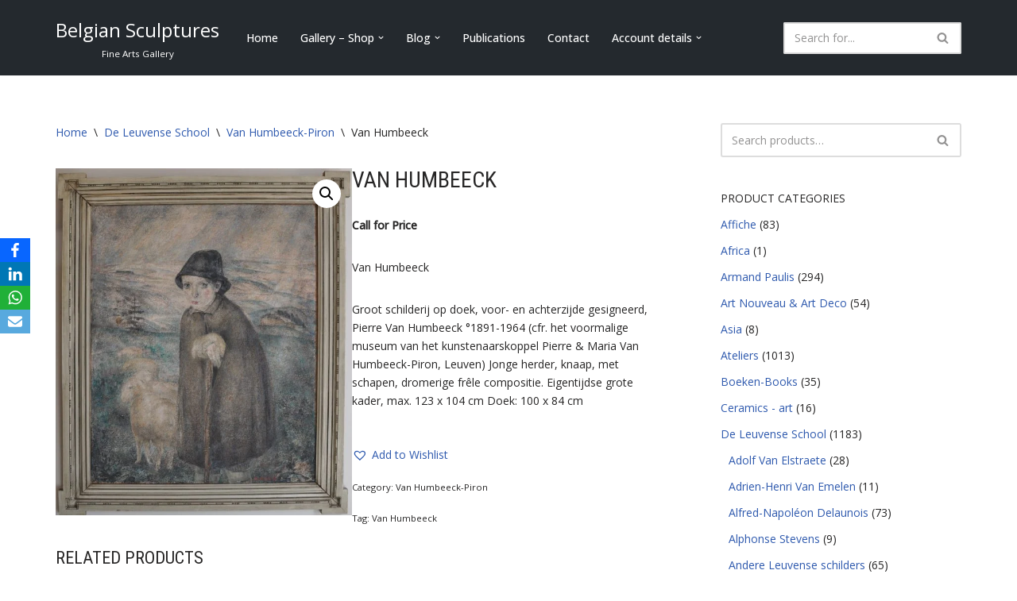

--- FILE ---
content_type: text/html; charset=UTF-8
request_url: https://www.belgiansculptures.be/product/van-humbeeck/
body_size: 41747
content:
<!DOCTYPE html>
<html dir="ltr" lang="en-US" prefix="og: https://ogp.me/ns#">

<head>
	
	<meta charset="UTF-8">
	<meta name="viewport" content="width=device-width, initial-scale=1, minimum-scale=1">
	<link rel="profile" href="http://gmpg.org/xfn/11">
		<title>Van Humbeeck - Belgian Sculptures</title>

		<!-- All in One SEO 4.9.3 - aioseo.com -->
	<meta name="description" content="Van Humbeeck Groot schilderij op doek, voor- en achterzijde gesigneerd, Pierre Van Humbeeck °1891-1964 (cfr. het voormalige museum van het kunstenaarskoppel Pierre &amp; Maria Van Humbeeck-Piron, Leuven) Jonge herder, knaap, met schapen, dromerige frêle compositie. Eigentijdse grote kader, max. 123 x 104 cm Doek: 100 x 84 cm" />
	<meta name="robots" content="max-image-preview:large" />
	<link rel="canonical" href="https://www.belgiansculptures.be/product/van-humbeeck/" />
	<meta name="generator" content="All in One SEO (AIOSEO) 4.9.3" />
		<meta property="og:locale" content="en_US" />
		<meta property="og:site_name" content="Belgian Sculptures" />
		<meta property="og:type" content="article" />
		<meta property="og:title" content="Van Humbeeck - Belgian Sculptures" />
		<meta property="og:description" content="Van Humbeeck Groot schilderij op doek, voor- en achterzijde gesigneerd, Pierre Van Humbeeck °1891-1964 (cfr. het voormalige museum van het kunstenaarskoppel Pierre &amp; Maria Van Humbeeck-Piron, Leuven) Jonge herder, knaap, met schapen, dromerige frêle compositie. Eigentijdse grote kader, max. 123 x 104 cm Doek: 100 x 84 cm" />
		<meta property="og:url" content="https://www.belgiansculptures.be/product/van-humbeeck/" />
		<meta property="og:image" content="https://www.belgiansculptures.be/wp-content/uploads/2020/05/Humbeeck_-herder-DSC_2736.jpg" />
		<meta property="og:image:secure_url" content="https://www.belgiansculptures.be/wp-content/uploads/2020/05/Humbeeck_-herder-DSC_2736.jpg" />
		<meta property="og:image:width" content="2047" />
		<meta property="og:image:height" content="2397" />
		<meta property="article:published_time" content="2020-05-18T17:33:41+00:00" />
		<meta property="article:modified_time" content="2020-06-01T10:51:57+00:00" />
		<meta name="twitter:card" content="summary_large_image" />
		<meta name="twitter:title" content="Van Humbeeck - Belgian Sculptures" />
		<meta name="twitter:description" content="Van Humbeeck Groot schilderij op doek, voor- en achterzijde gesigneerd, Pierre Van Humbeeck °1891-1964 (cfr. het voormalige museum van het kunstenaarskoppel Pierre &amp; Maria Van Humbeeck-Piron, Leuven) Jonge herder, knaap, met schapen, dromerige frêle compositie. Eigentijdse grote kader, max. 123 x 104 cm Doek: 100 x 84 cm" />
		<meta name="twitter:image" content="https://www.belgiansculptures.be/wp-content/uploads/2020/05/Humbeeck_-herder-DSC_2736.jpg" />
		<script type="application/ld+json" class="aioseo-schema">
			{"@context":"https:\/\/schema.org","@graph":[{"@type":"BreadcrumbList","@id":"https:\/\/www.belgiansculptures.be\/product\/van-humbeeck\/#breadcrumblist","itemListElement":[{"@type":"ListItem","@id":"https:\/\/www.belgiansculptures.be#listItem","position":1,"name":"Home","item":"https:\/\/www.belgiansculptures.be","nextItem":{"@type":"ListItem","@id":"https:\/\/www.belgiansculptures.be\/shop\/#listItem","name":"Shop"}},{"@type":"ListItem","@id":"https:\/\/www.belgiansculptures.be\/shop\/#listItem","position":2,"name":"Shop","item":"https:\/\/www.belgiansculptures.be\/shop\/","nextItem":{"@type":"ListItem","@id":"https:\/\/www.belgiansculptures.be\/product-category\/de-leuvenseschool\/#listItem","name":"De Leuvense School"},"previousItem":{"@type":"ListItem","@id":"https:\/\/www.belgiansculptures.be#listItem","name":"Home"}},{"@type":"ListItem","@id":"https:\/\/www.belgiansculptures.be\/product-category\/de-leuvenseschool\/#listItem","position":3,"name":"De Leuvense School","item":"https:\/\/www.belgiansculptures.be\/product-category\/de-leuvenseschool\/","nextItem":{"@type":"ListItem","@id":"https:\/\/www.belgiansculptures.be\/product-category\/de-leuvenseschool\/humbeeck\/#listItem","name":"Van Humbeeck-Piron"},"previousItem":{"@type":"ListItem","@id":"https:\/\/www.belgiansculptures.be\/shop\/#listItem","name":"Shop"}},{"@type":"ListItem","@id":"https:\/\/www.belgiansculptures.be\/product-category\/de-leuvenseschool\/humbeeck\/#listItem","position":4,"name":"Van Humbeeck-Piron","item":"https:\/\/www.belgiansculptures.be\/product-category\/de-leuvenseschool\/humbeeck\/","nextItem":{"@type":"ListItem","@id":"https:\/\/www.belgiansculptures.be\/product\/van-humbeeck\/#listItem","name":"Van Humbeeck"},"previousItem":{"@type":"ListItem","@id":"https:\/\/www.belgiansculptures.be\/product-category\/de-leuvenseschool\/#listItem","name":"De Leuvense School"}},{"@type":"ListItem","@id":"https:\/\/www.belgiansculptures.be\/product\/van-humbeeck\/#listItem","position":5,"name":"Van Humbeeck","previousItem":{"@type":"ListItem","@id":"https:\/\/www.belgiansculptures.be\/product-category\/de-leuvenseschool\/humbeeck\/#listItem","name":"Van Humbeeck-Piron"}}]},{"@type":"Person","@id":"https:\/\/www.belgiansculptures.be\/#person","name":"Cornelius Engelen","image":{"@type":"ImageObject","@id":"https:\/\/www.belgiansculptures.be\/product\/van-humbeeck\/#personImage","url":"https:\/\/secure.gravatar.com\/avatar\/302b185670eeb54fc705652e57d1972ff232874814ea43fdbd8402995f03229a?s=96&d=mm&r=g","width":96,"height":96,"caption":"Cornelius Engelen"}},{"@type":"WebPage","@id":"https:\/\/www.belgiansculptures.be\/product\/van-humbeeck\/#webpage","url":"https:\/\/www.belgiansculptures.be\/product\/van-humbeeck\/","name":"Van Humbeeck - Belgian Sculptures","description":"Van Humbeeck Groot schilderij op doek, voor- en achterzijde gesigneerd, Pierre Van Humbeeck \u00b01891-1964 (cfr. het voormalige museum van het kunstenaarskoppel Pierre & Maria Van Humbeeck-Piron, Leuven) Jonge herder, knaap, met schapen, dromerige fr\u00eale compositie. Eigentijdse grote kader, max. 123 x 104 cm Doek: 100 x 84 cm","inLanguage":"en-US","isPartOf":{"@id":"https:\/\/www.belgiansculptures.be\/#website"},"breadcrumb":{"@id":"https:\/\/www.belgiansculptures.be\/product\/van-humbeeck\/#breadcrumblist"},"image":{"@type":"ImageObject","url":"https:\/\/www.belgiansculptures.be\/wp-content\/uploads\/2020\/05\/Humbeeck_-herder-DSC_2736.jpg","@id":"https:\/\/www.belgiansculptures.be\/product\/van-humbeeck\/#mainImage","width":2047,"height":2397},"primaryImageOfPage":{"@id":"https:\/\/www.belgiansculptures.be\/product\/van-humbeeck\/#mainImage"},"datePublished":"2020-05-18T18:33:41+01:00","dateModified":"2020-06-01T11:51:57+01:00"},{"@type":"WebSite","@id":"https:\/\/www.belgiansculptures.be\/#website","url":"https:\/\/www.belgiansculptures.be\/","name":"Belgian Sculptures","description":"Fine Arts Gallery","inLanguage":"en-US","publisher":{"@id":"https:\/\/www.belgiansculptures.be\/#person"}}]}
		</script>
		<!-- All in One SEO -->

<script>window._wca = window._wca || [];</script>
<link rel='dns-prefetch' href='//stats.wp.com' />
<link rel='dns-prefetch' href='//capi-automation.s3.us-east-2.amazonaws.com' />
<link rel='dns-prefetch' href='//www.googletagmanager.com' />
<link rel='dns-prefetch' href='//fonts.googleapis.com' />
<link rel="alternate" type="application/rss+xml" title="Belgian Sculptures &raquo; Feed" href="https://www.belgiansculptures.be/feed/" />
<link rel="alternate" type="application/rss+xml" title="Belgian Sculptures &raquo; Comments Feed" href="https://www.belgiansculptures.be/comments/feed/" />
<link rel="alternate" type="text/calendar" title="Belgian Sculptures &raquo; iCal Feed" href="https://www.belgiansculptures.be/events/?ical=1" />
<link rel="alternate" title="oEmbed (JSON)" type="application/json+oembed" href="https://www.belgiansculptures.be/wp-json/oembed/1.0/embed?url=https%3A%2F%2Fwww.belgiansculptures.be%2Fproduct%2Fvan-humbeeck%2F" />
<link rel="alternate" title="oEmbed (XML)" type="text/xml+oembed" href="https://www.belgiansculptures.be/wp-json/oembed/1.0/embed?url=https%3A%2F%2Fwww.belgiansculptures.be%2Fproduct%2Fvan-humbeeck%2F&#038;format=xml" />
<style id='wp-img-auto-sizes-contain-inline-css'>
img:is([sizes=auto i],[sizes^="auto," i]){contain-intrinsic-size:3000px 1500px}
/*# sourceURL=wp-img-auto-sizes-contain-inline-css */
</style>

<style id='wp-emoji-styles-inline-css'>

	img.wp-smiley, img.emoji {
		display: inline !important;
		border: none !important;
		box-shadow: none !important;
		height: 1em !important;
		width: 1em !important;
		margin: 0 0.07em !important;
		vertical-align: -0.1em !important;
		background: none !important;
		padding: 0 !important;
	}
/*# sourceURL=wp-emoji-styles-inline-css */
</style>
<link rel='stylesheet' id='wp-block-library-css' href='https://www.belgiansculptures.be/wp-includes/css/dist/block-library/style.min.css?ver=6.9' media='all' />
<style id='classic-theme-styles-inline-css'>
/*! This file is auto-generated */
.wp-block-button__link{color:#fff;background-color:#32373c;border-radius:9999px;box-shadow:none;text-decoration:none;padding:calc(.667em + 2px) calc(1.333em + 2px);font-size:1.125em}.wp-block-file__button{background:#32373c;color:#fff;text-decoration:none}
/*# sourceURL=/wp-includes/css/classic-themes.min.css */
</style>
<link rel='stylesheet' id='aioseo/css/src/vue/standalone/blocks/table-of-contents/global.scss-css' href='https://www.belgiansculptures.be/wp-content/plugins/all-in-one-seo-pack/dist/Lite/assets/css/table-of-contents/global.e90f6d47.css?ver=4.9.3' media='all' />
<style id='pdfemb-pdf-embedder-viewer-style-inline-css'>
.wp-block-pdfemb-pdf-embedder-viewer{max-width:none}

/*# sourceURL=https://www.belgiansculptures.be/wp-content/plugins/pdf-embedder/block/build/style-index.css */
</style>
<link rel='stylesheet' id='mediaelement-css' href='https://www.belgiansculptures.be/wp-includes/js/mediaelement/mediaelementplayer-legacy.min.css?ver=4.2.17' media='all' />
<link rel='stylesheet' id='wp-mediaelement-css' href='https://www.belgiansculptures.be/wp-includes/js/mediaelement/wp-mediaelement.min.css?ver=6.9' media='all' />
<style id='jetpack-sharing-buttons-style-inline-css'>
.jetpack-sharing-buttons__services-list{display:flex;flex-direction:row;flex-wrap:wrap;gap:0;list-style-type:none;margin:5px;padding:0}.jetpack-sharing-buttons__services-list.has-small-icon-size{font-size:12px}.jetpack-sharing-buttons__services-list.has-normal-icon-size{font-size:16px}.jetpack-sharing-buttons__services-list.has-large-icon-size{font-size:24px}.jetpack-sharing-buttons__services-list.has-huge-icon-size{font-size:36px}@media print{.jetpack-sharing-buttons__services-list{display:none!important}}.editor-styles-wrapper .wp-block-jetpack-sharing-buttons{gap:0;padding-inline-start:0}ul.jetpack-sharing-buttons__services-list.has-background{padding:1.25em 2.375em}
/*# sourceURL=https://www.belgiansculptures.be/wp-content/plugins/jetpack/_inc/blocks/sharing-buttons/view.css */
</style>
<style id='global-styles-inline-css'>
:root{--wp--preset--aspect-ratio--square: 1;--wp--preset--aspect-ratio--4-3: 4/3;--wp--preset--aspect-ratio--3-4: 3/4;--wp--preset--aspect-ratio--3-2: 3/2;--wp--preset--aspect-ratio--2-3: 2/3;--wp--preset--aspect-ratio--16-9: 16/9;--wp--preset--aspect-ratio--9-16: 9/16;--wp--preset--color--black: #000000;--wp--preset--color--cyan-bluish-gray: #abb8c3;--wp--preset--color--white: #ffffff;--wp--preset--color--pale-pink: #f78da7;--wp--preset--color--vivid-red: #cf2e2e;--wp--preset--color--luminous-vivid-orange: #ff6900;--wp--preset--color--luminous-vivid-amber: #fcb900;--wp--preset--color--light-green-cyan: #7bdcb5;--wp--preset--color--vivid-green-cyan: #00d084;--wp--preset--color--pale-cyan-blue: #8ed1fc;--wp--preset--color--vivid-cyan-blue: #0693e3;--wp--preset--color--vivid-purple: #9b51e0;--wp--preset--color--neve-link-color: var(--nv-primary-accent);--wp--preset--color--neve-link-hover-color: var(--nv-secondary-accent);--wp--preset--color--nv-site-bg: var(--nv-site-bg);--wp--preset--color--nv-light-bg: var(--nv-light-bg);--wp--preset--color--nv-dark-bg: var(--nv-dark-bg);--wp--preset--color--neve-text-color: var(--nv-text-color);--wp--preset--color--nv-text-dark-bg: var(--nv-text-dark-bg);--wp--preset--color--nv-c-1: var(--nv-c-1);--wp--preset--color--nv-c-2: var(--nv-c-2);--wp--preset--gradient--vivid-cyan-blue-to-vivid-purple: linear-gradient(135deg,rgb(6,147,227) 0%,rgb(155,81,224) 100%);--wp--preset--gradient--light-green-cyan-to-vivid-green-cyan: linear-gradient(135deg,rgb(122,220,180) 0%,rgb(0,208,130) 100%);--wp--preset--gradient--luminous-vivid-amber-to-luminous-vivid-orange: linear-gradient(135deg,rgb(252,185,0) 0%,rgb(255,105,0) 100%);--wp--preset--gradient--luminous-vivid-orange-to-vivid-red: linear-gradient(135deg,rgb(255,105,0) 0%,rgb(207,46,46) 100%);--wp--preset--gradient--very-light-gray-to-cyan-bluish-gray: linear-gradient(135deg,rgb(238,238,238) 0%,rgb(169,184,195) 100%);--wp--preset--gradient--cool-to-warm-spectrum: linear-gradient(135deg,rgb(74,234,220) 0%,rgb(151,120,209) 20%,rgb(207,42,186) 40%,rgb(238,44,130) 60%,rgb(251,105,98) 80%,rgb(254,248,76) 100%);--wp--preset--gradient--blush-light-purple: linear-gradient(135deg,rgb(255,206,236) 0%,rgb(152,150,240) 100%);--wp--preset--gradient--blush-bordeaux: linear-gradient(135deg,rgb(254,205,165) 0%,rgb(254,45,45) 50%,rgb(107,0,62) 100%);--wp--preset--gradient--luminous-dusk: linear-gradient(135deg,rgb(255,203,112) 0%,rgb(199,81,192) 50%,rgb(65,88,208) 100%);--wp--preset--gradient--pale-ocean: linear-gradient(135deg,rgb(255,245,203) 0%,rgb(182,227,212) 50%,rgb(51,167,181) 100%);--wp--preset--gradient--electric-grass: linear-gradient(135deg,rgb(202,248,128) 0%,rgb(113,206,126) 100%);--wp--preset--gradient--midnight: linear-gradient(135deg,rgb(2,3,129) 0%,rgb(40,116,252) 100%);--wp--preset--font-size--small: 13px;--wp--preset--font-size--medium: 20px;--wp--preset--font-size--large: 36px;--wp--preset--font-size--x-large: 42px;--wp--preset--spacing--20: 0.44rem;--wp--preset--spacing--30: 0.67rem;--wp--preset--spacing--40: 1rem;--wp--preset--spacing--50: 1.5rem;--wp--preset--spacing--60: 2.25rem;--wp--preset--spacing--70: 3.38rem;--wp--preset--spacing--80: 5.06rem;--wp--preset--shadow--natural: 6px 6px 9px rgba(0, 0, 0, 0.2);--wp--preset--shadow--deep: 12px 12px 50px rgba(0, 0, 0, 0.4);--wp--preset--shadow--sharp: 6px 6px 0px rgba(0, 0, 0, 0.2);--wp--preset--shadow--outlined: 6px 6px 0px -3px rgb(255, 255, 255), 6px 6px rgb(0, 0, 0);--wp--preset--shadow--crisp: 6px 6px 0px rgb(0, 0, 0);}:where(.is-layout-flex){gap: 0.5em;}:where(.is-layout-grid){gap: 0.5em;}body .is-layout-flex{display: flex;}.is-layout-flex{flex-wrap: wrap;align-items: center;}.is-layout-flex > :is(*, div){margin: 0;}body .is-layout-grid{display: grid;}.is-layout-grid > :is(*, div){margin: 0;}:where(.wp-block-columns.is-layout-flex){gap: 2em;}:where(.wp-block-columns.is-layout-grid){gap: 2em;}:where(.wp-block-post-template.is-layout-flex){gap: 1.25em;}:where(.wp-block-post-template.is-layout-grid){gap: 1.25em;}.has-black-color{color: var(--wp--preset--color--black) !important;}.has-cyan-bluish-gray-color{color: var(--wp--preset--color--cyan-bluish-gray) !important;}.has-white-color{color: var(--wp--preset--color--white) !important;}.has-pale-pink-color{color: var(--wp--preset--color--pale-pink) !important;}.has-vivid-red-color{color: var(--wp--preset--color--vivid-red) !important;}.has-luminous-vivid-orange-color{color: var(--wp--preset--color--luminous-vivid-orange) !important;}.has-luminous-vivid-amber-color{color: var(--wp--preset--color--luminous-vivid-amber) !important;}.has-light-green-cyan-color{color: var(--wp--preset--color--light-green-cyan) !important;}.has-vivid-green-cyan-color{color: var(--wp--preset--color--vivid-green-cyan) !important;}.has-pale-cyan-blue-color{color: var(--wp--preset--color--pale-cyan-blue) !important;}.has-vivid-cyan-blue-color{color: var(--wp--preset--color--vivid-cyan-blue) !important;}.has-vivid-purple-color{color: var(--wp--preset--color--vivid-purple) !important;}.has-neve-link-color-color{color: var(--wp--preset--color--neve-link-color) !important;}.has-neve-link-hover-color-color{color: var(--wp--preset--color--neve-link-hover-color) !important;}.has-nv-site-bg-color{color: var(--wp--preset--color--nv-site-bg) !important;}.has-nv-light-bg-color{color: var(--wp--preset--color--nv-light-bg) !important;}.has-nv-dark-bg-color{color: var(--wp--preset--color--nv-dark-bg) !important;}.has-neve-text-color-color{color: var(--wp--preset--color--neve-text-color) !important;}.has-nv-text-dark-bg-color{color: var(--wp--preset--color--nv-text-dark-bg) !important;}.has-nv-c-1-color{color: var(--wp--preset--color--nv-c-1) !important;}.has-nv-c-2-color{color: var(--wp--preset--color--nv-c-2) !important;}.has-black-background-color{background-color: var(--wp--preset--color--black) !important;}.has-cyan-bluish-gray-background-color{background-color: var(--wp--preset--color--cyan-bluish-gray) !important;}.has-white-background-color{background-color: var(--wp--preset--color--white) !important;}.has-pale-pink-background-color{background-color: var(--wp--preset--color--pale-pink) !important;}.has-vivid-red-background-color{background-color: var(--wp--preset--color--vivid-red) !important;}.has-luminous-vivid-orange-background-color{background-color: var(--wp--preset--color--luminous-vivid-orange) !important;}.has-luminous-vivid-amber-background-color{background-color: var(--wp--preset--color--luminous-vivid-amber) !important;}.has-light-green-cyan-background-color{background-color: var(--wp--preset--color--light-green-cyan) !important;}.has-vivid-green-cyan-background-color{background-color: var(--wp--preset--color--vivid-green-cyan) !important;}.has-pale-cyan-blue-background-color{background-color: var(--wp--preset--color--pale-cyan-blue) !important;}.has-vivid-cyan-blue-background-color{background-color: var(--wp--preset--color--vivid-cyan-blue) !important;}.has-vivid-purple-background-color{background-color: var(--wp--preset--color--vivid-purple) !important;}.has-neve-link-color-background-color{background-color: var(--wp--preset--color--neve-link-color) !important;}.has-neve-link-hover-color-background-color{background-color: var(--wp--preset--color--neve-link-hover-color) !important;}.has-nv-site-bg-background-color{background-color: var(--wp--preset--color--nv-site-bg) !important;}.has-nv-light-bg-background-color{background-color: var(--wp--preset--color--nv-light-bg) !important;}.has-nv-dark-bg-background-color{background-color: var(--wp--preset--color--nv-dark-bg) !important;}.has-neve-text-color-background-color{background-color: var(--wp--preset--color--neve-text-color) !important;}.has-nv-text-dark-bg-background-color{background-color: var(--wp--preset--color--nv-text-dark-bg) !important;}.has-nv-c-1-background-color{background-color: var(--wp--preset--color--nv-c-1) !important;}.has-nv-c-2-background-color{background-color: var(--wp--preset--color--nv-c-2) !important;}.has-black-border-color{border-color: var(--wp--preset--color--black) !important;}.has-cyan-bluish-gray-border-color{border-color: var(--wp--preset--color--cyan-bluish-gray) !important;}.has-white-border-color{border-color: var(--wp--preset--color--white) !important;}.has-pale-pink-border-color{border-color: var(--wp--preset--color--pale-pink) !important;}.has-vivid-red-border-color{border-color: var(--wp--preset--color--vivid-red) !important;}.has-luminous-vivid-orange-border-color{border-color: var(--wp--preset--color--luminous-vivid-orange) !important;}.has-luminous-vivid-amber-border-color{border-color: var(--wp--preset--color--luminous-vivid-amber) !important;}.has-light-green-cyan-border-color{border-color: var(--wp--preset--color--light-green-cyan) !important;}.has-vivid-green-cyan-border-color{border-color: var(--wp--preset--color--vivid-green-cyan) !important;}.has-pale-cyan-blue-border-color{border-color: var(--wp--preset--color--pale-cyan-blue) !important;}.has-vivid-cyan-blue-border-color{border-color: var(--wp--preset--color--vivid-cyan-blue) !important;}.has-vivid-purple-border-color{border-color: var(--wp--preset--color--vivid-purple) !important;}.has-neve-link-color-border-color{border-color: var(--wp--preset--color--neve-link-color) !important;}.has-neve-link-hover-color-border-color{border-color: var(--wp--preset--color--neve-link-hover-color) !important;}.has-nv-site-bg-border-color{border-color: var(--wp--preset--color--nv-site-bg) !important;}.has-nv-light-bg-border-color{border-color: var(--wp--preset--color--nv-light-bg) !important;}.has-nv-dark-bg-border-color{border-color: var(--wp--preset--color--nv-dark-bg) !important;}.has-neve-text-color-border-color{border-color: var(--wp--preset--color--neve-text-color) !important;}.has-nv-text-dark-bg-border-color{border-color: var(--wp--preset--color--nv-text-dark-bg) !important;}.has-nv-c-1-border-color{border-color: var(--wp--preset--color--nv-c-1) !important;}.has-nv-c-2-border-color{border-color: var(--wp--preset--color--nv-c-2) !important;}.has-vivid-cyan-blue-to-vivid-purple-gradient-background{background: var(--wp--preset--gradient--vivid-cyan-blue-to-vivid-purple) !important;}.has-light-green-cyan-to-vivid-green-cyan-gradient-background{background: var(--wp--preset--gradient--light-green-cyan-to-vivid-green-cyan) !important;}.has-luminous-vivid-amber-to-luminous-vivid-orange-gradient-background{background: var(--wp--preset--gradient--luminous-vivid-amber-to-luminous-vivid-orange) !important;}.has-luminous-vivid-orange-to-vivid-red-gradient-background{background: var(--wp--preset--gradient--luminous-vivid-orange-to-vivid-red) !important;}.has-very-light-gray-to-cyan-bluish-gray-gradient-background{background: var(--wp--preset--gradient--very-light-gray-to-cyan-bluish-gray) !important;}.has-cool-to-warm-spectrum-gradient-background{background: var(--wp--preset--gradient--cool-to-warm-spectrum) !important;}.has-blush-light-purple-gradient-background{background: var(--wp--preset--gradient--blush-light-purple) !important;}.has-blush-bordeaux-gradient-background{background: var(--wp--preset--gradient--blush-bordeaux) !important;}.has-luminous-dusk-gradient-background{background: var(--wp--preset--gradient--luminous-dusk) !important;}.has-pale-ocean-gradient-background{background: var(--wp--preset--gradient--pale-ocean) !important;}.has-electric-grass-gradient-background{background: var(--wp--preset--gradient--electric-grass) !important;}.has-midnight-gradient-background{background: var(--wp--preset--gradient--midnight) !important;}.has-small-font-size{font-size: var(--wp--preset--font-size--small) !important;}.has-medium-font-size{font-size: var(--wp--preset--font-size--medium) !important;}.has-large-font-size{font-size: var(--wp--preset--font-size--large) !important;}.has-x-large-font-size{font-size: var(--wp--preset--font-size--x-large) !important;}
:where(.wp-block-post-template.is-layout-flex){gap: 1.25em;}:where(.wp-block-post-template.is-layout-grid){gap: 1.25em;}
:where(.wp-block-term-template.is-layout-flex){gap: 1.25em;}:where(.wp-block-term-template.is-layout-grid){gap: 1.25em;}
:where(.wp-block-columns.is-layout-flex){gap: 2em;}:where(.wp-block-columns.is-layout-grid){gap: 2em;}
:root :where(.wp-block-pullquote){font-size: 1.5em;line-height: 1.6;}
/*# sourceURL=global-styles-inline-css */
</style>
<link rel='stylesheet' id='cookie-law-info-css' href='https://www.belgiansculptures.be/wp-content/plugins/cookie-law-info/legacy/public/css/cookie-law-info-public.css?ver=3.3.9.1' media='all' />
<link rel='stylesheet' id='cookie-law-info-gdpr-css' href='https://www.belgiansculptures.be/wp-content/plugins/cookie-law-info/legacy/public/css/cookie-law-info-gdpr.css?ver=3.3.9.1' media='all' />
<link rel='stylesheet' id='obfx-module-pub-css-social-sharing-module-0-css' href='https://www.belgiansculptures.be/wp-content/plugins/themeisle-companion/obfx_modules/social-sharing/css/public.css?ver=3.0.5' media='all' />
<link rel='stylesheet' id='photoswipe-css' href='https://www.belgiansculptures.be/wp-content/plugins/woocommerce/assets/css/photoswipe/photoswipe.min.css?ver=10.4.3' media='all' />
<link rel='stylesheet' id='photoswipe-default-skin-css' href='https://www.belgiansculptures.be/wp-content/plugins/woocommerce/assets/css/photoswipe/default-skin/default-skin.min.css?ver=10.4.3' media='all' />
<link rel='stylesheet' id='woocommerce-layout-css' href='https://www.belgiansculptures.be/wp-content/plugins/woocommerce/assets/css/woocommerce-layout.css?ver=10.4.3' media='all' />
<style id='woocommerce-layout-inline-css'>

	.infinite-scroll .woocommerce-pagination {
		display: none;
	}
/*# sourceURL=woocommerce-layout-inline-css */
</style>
<link rel='stylesheet' id='woocommerce-smallscreen-css' href='https://www.belgiansculptures.be/wp-content/plugins/woocommerce/assets/css/woocommerce-smallscreen.css?ver=10.4.3' media='only screen and (max-width: 768px)' />
<link rel='stylesheet' id='woocommerce-general-css' href='https://www.belgiansculptures.be/wp-content/plugins/woocommerce/assets/css/woocommerce.css?ver=10.4.3' media='all' />
<style id='woocommerce-inline-inline-css'>
.woocommerce form .form-row .required { visibility: visible; }
/*# sourceURL=woocommerce-inline-inline-css */
</style>
<link rel='stylesheet' id='tribe-events-v2-single-skeleton-css' href='https://www.belgiansculptures.be/wp-content/plugins/the-events-calendar/build/css/tribe-events-single-skeleton.css?ver=6.15.14' media='all' />
<link rel='stylesheet' id='tribe-events-v2-single-skeleton-full-css' href='https://www.belgiansculptures.be/wp-content/plugins/the-events-calendar/build/css/tribe-events-single-full.css?ver=6.15.14' media='all' />
<link rel='stylesheet' id='tec-events-elementor-widgets-base-styles-css' href='https://www.belgiansculptures.be/wp-content/plugins/the-events-calendar/build/css/integrations/plugins/elementor/widgets/widget-base.css?ver=6.15.14' media='all' />
<link rel='preload' as='font' type='font/woff2' crossorigin='anonymous' id='tinvwl-webfont-font-css' href='https://www.belgiansculptures.be/wp-content/plugins/ti-woocommerce-wishlist/assets/fonts/tinvwl-webfont.woff2?ver=xu2uyi' media='all' />
<link rel='stylesheet' id='tinvwl-webfont-css' href='https://www.belgiansculptures.be/wp-content/plugins/ti-woocommerce-wishlist/assets/css/webfont.min.css?ver=2.11.1' media='all' />
<link rel='stylesheet' id='tinvwl-css' href='https://www.belgiansculptures.be/wp-content/plugins/ti-woocommerce-wishlist/assets/css/public.min.css?ver=2.11.1' media='all' />
<link rel='stylesheet' id='neve-woocommerce-css' href='https://www.belgiansculptures.be/wp-content/themes/neve/assets/css/woocommerce.min.css?ver=4.2.2' media='all' />
<link rel='stylesheet' id='neve-style-css' href='https://www.belgiansculptures.be/wp-content/themes/neve/style-main-new.min.css?ver=4.2.2' media='all' />
<style id='neve-style-inline-css'>
.is-menu-sidebar .header-menu-sidebar { visibility: visible; }.is-menu-sidebar.menu_sidebar_slide_left .header-menu-sidebar { transform: translate3d(0, 0, 0); left: 0; }.is-menu-sidebar.menu_sidebar_slide_right .header-menu-sidebar { transform: translate3d(0, 0, 0); right: 0; }.is-menu-sidebar.menu_sidebar_pull_right .header-menu-sidebar, .is-menu-sidebar.menu_sidebar_pull_left .header-menu-sidebar { transform: translateX(0); }.is-menu-sidebar.menu_sidebar_dropdown .header-menu-sidebar { height: auto; }.is-menu-sidebar.menu_sidebar_dropdown .header-menu-sidebar-inner { max-height: 400px; padding: 20px 0; }.is-menu-sidebar.menu_sidebar_full_canvas .header-menu-sidebar { opacity: 1; }.header-menu-sidebar .menu-item-nav-search:not(.floating) { pointer-events: none; }.header-menu-sidebar .menu-item-nav-search .is-menu-sidebar { pointer-events: unset; }@media screen and (max-width: 960px) { .builder-item.cr .item--inner { --textalign: center; --justify: center; } }
.nv-meta-list li.meta:not(:last-child):after { content:"/" }.nv-meta-list .no-mobile{
			display:none;
		}.nv-meta-list li.last::after{
			content: ""!important;
		}@media (min-width: 769px) {
			.nv-meta-list .no-mobile {
				display: inline-block;
			}
			.nv-meta-list li.last:not(:last-child)::after {
		 		content: "/" !important;
			}
		}
 :root{ --container: 748px;--postwidth:100%; --primarybtnbg: var(--nv-primary-accent); --primarybtnhoverbg: var(--nv-primary-accent); --primarybtncolor: #fff; --secondarybtncolor: var(--nv-primary-accent); --primarybtnhovercolor: #fff; --secondarybtnhovercolor: var(--nv-primary-accent);--primarybtnborderradius:3px;--secondarybtnborderradius:3px;--secondarybtnborderwidth:3px;--btnpadding:13px 15px;--primarybtnpadding:13px 15px;--secondarybtnpadding:calc(13px - 3px) calc(15px - 3px); --bodyfontfamily: "Open Sans"; --bodyfontsize: 15px; --bodylineheight: 1.6; --bodyletterspacing: 0px; --bodyfontweight: 400; --headingsfontfamily: "Roboto Condensed"; --h1fontsize: 1.5em; --h1fontweight: 400; --h1lineheight: 1.2; --h1letterspacing: 0px; --h1texttransform: uppercase; --h2fontsize: 1.3em; --h2fontweight: 400; --h2lineheight: 1.3; --h2letterspacing: 0px; --h2texttransform: uppercase; --h3fontsize: 1.1em; --h3fontweight: 400; --h3lineheight: 1.6; --h3letterspacing: 0px; --h3texttransform: uppercase; --h4fontsize: 1em; --h4fontweight: 400; --h4lineheight: 1.6; --h4letterspacing: 0px; --h4texttransform: uppercase; --h5fontsize: 0.75em; --h5fontweight: 400; --h5lineheight: 1.6; --h5letterspacing: 0px; --h5texttransform: uppercase; --h6fontsize: 0.75em; --h6fontweight: 400; --h6lineheight: 1.6; --h6letterspacing: 0px; --h6texttransform: uppercase;--formfieldborderwidth:2px;--formfieldborderradius:3px; --formfieldbgcolor: var(--nv-site-bg); --formfieldbordercolor: #dddddd; --formfieldcolor: var(--nv-text-color);--formfieldpadding:10px 12px; } .nv-index-posts{ --borderradius:0px; } .has-neve-button-color-color{ color: var(--nv-primary-accent)!important; } .has-neve-button-color-background-color{ background-color: var(--nv-primary-accent)!important; } .single-post-container .alignfull > [class*="__inner-container"], .single-post-container .alignwide > [class*="__inner-container"]{ max-width:718px } .single-product .alignfull > [class*="__inner-container"], .single-product .alignwide > [class*="__inner-container"]{ max-width:718px } .nv-meta-list{ --avatarsize: 20px; } .single .nv-meta-list{ --avatarsize: 20px; } .nv-is-boxed.nv-comments-wrap{ --padding:20px; } .nv-is-boxed.comment-respond{ --padding:20px; } .single:not(.single-product), .page{ --c-vspace:0 0 0 0;; } .scroll-to-top{ --color: var(--nv-text-dark-bg);--padding:8px 10px; --borderradius: 3px; --bgcolor: var(--nv-primary-accent); --hovercolor: var(--nv-text-dark-bg); --hoverbgcolor: var(--nv-primary-accent);--size:16px; } .global-styled{ --bgcolor: var(--nv-site-bg); } .header-top{ --rowbcolor: var(--nv-light-bg); --color: var(--nv-text-color); --bgcolor: #f0f0f0; } .header-main{ --rowbcolor: var(--nv-light-bg); --color: var(--nv-text-dark-bg); --bgcolor: #24292e; } .header-bottom{ --rowbcolor: var(--nv-light-bg); --color: var(--nv-text-color); --bgcolor: #ffffff; } .header-menu-sidebar-bg{ --justify: flex-start; --textalign: left;--flexg: 1;--wrapdropdownwidth: auto; --color: var(--nv-text-dark-bg); --bgcolor: #24292e; } .header-menu-sidebar{ width: 360px; } .builder-item--logo{ --maxwidth: 120px; --fs: 24px;--padding:10px 0;--margin:0; --textalign: center;--justify: center; } .builder-item--nav-icon,.header-menu-sidebar .close-sidebar-panel .navbar-toggle{ --borderradius:0; } .builder-item--nav-icon{ --label-margin:0 5px 0 0;;--padding:10px 15px;--margin:0; } .builder-item--primary-menu{ --color: #ffffff; --hovercolor: #ffffff; --hovertextcolor: var(--nv-text-color); --activecolor: #ffffff; --spacing: 20px; --height: 25px;--padding:0;--margin:0; --fontsize: 1em; --lineheight: 1.6; --letterspacing: 0px; --fontweight: 500; --texttransform: none; --iconsize: 1em; } .hfg-is-group.has-primary-menu .inherit-ff{ --inheritedfw: 500; } .builder-item--header_search{ --height: 40px;--formfieldborderwidth:2px;--formfieldborderradius:2px;--padding:0;--margin:0; } .footer-top-inner .row{ grid-template-columns:1fr 1fr 1fr; --valign: flex-start; } .footer-top{ --rowbcolor: var(--nv-light-bg); --color: var(--nv-text-dark-bg); --bgcolor: #24292e; } .footer-main-inner .row{ grid-template-columns:1fr 1fr 1fr; --valign: flex-start; } .footer-main{ --rowbcolor: var(--nv-light-bg); --color: var(--nv-text-color); --bgcolor: var(--nv-site-bg); } .footer-bottom-inner .row{ grid-template-columns:1fr 1fr 1fr; --valign: flex-start; } .footer-bottom{ --rowbcolor: var(--nv-light-bg); --color: var(--nv-text-color); --bgcolor: #24292e; } @media(min-width: 576px){ :root{ --container: 992px;--postwidth:50%;--btnpadding:13px 15px;--primarybtnpadding:13px 15px;--secondarybtnpadding:calc(13px - 3px) calc(15px - 3px); --bodyfontsize: 16px; --bodylineheight: 1.6; --bodyletterspacing: 0px; --h1fontsize: 1.5em; --h1lineheight: 1.2; --h1letterspacing: 0px; --h2fontsize: 1.3em; --h2lineheight: 1.2; --h2letterspacing: 0px; --h3fontsize: 1.1em; --h3lineheight: 1.6; --h3letterspacing: 0px; --h4fontsize: 1em; --h4lineheight: 1.5; --h4letterspacing: 0px; --h5fontsize: 0.75em; --h5lineheight: 1.6; --h5letterspacing: 0px; --h6fontsize: 0.75em; --h6lineheight: 1.6; --h6letterspacing: 0px; } .single-post-container .alignfull > [class*="__inner-container"], .single-post-container .alignwide > [class*="__inner-container"]{ max-width:962px } .single-product .alignfull > [class*="__inner-container"], .single-product .alignwide > [class*="__inner-container"]{ max-width:962px } .nv-meta-list{ --avatarsize: 20px; } .single .nv-meta-list{ --avatarsize: 20px; } .nv-is-boxed.nv-comments-wrap{ --padding:30px; } .nv-is-boxed.comment-respond{ --padding:30px; } .single:not(.single-product), .page{ --c-vspace:0 0 0 0;; } .scroll-to-top{ --padding:8px 10px;--size:16px; } .header-menu-sidebar-bg{ --justify: flex-start; --textalign: left;--flexg: 1;--wrapdropdownwidth: auto; } .header-menu-sidebar{ width: 360px; } .builder-item--logo{ --maxwidth: 120px; --fs: 24px;--padding:10px 0;--margin:0; --textalign: center;--justify: center; } .builder-item--nav-icon{ --label-margin:0 5px 0 0;;--padding:10px 15px;--margin:0; } .builder-item--primary-menu{ --spacing: 20px; --height: 25px;--padding:0;--margin:0; --fontsize: 1em; --lineheight: 1.6; --letterspacing: 0px; --iconsize: 1em; } .builder-item--header_search{ --height: 40px;--formfieldborderwidth:2px;--formfieldborderradius:2px;--padding:0;--margin:0; } }@media(min-width: 960px){ :root{ --container: 1170px;--postwidth:33.333333333333%;--btnpadding:13px 15px;--primarybtnpadding:13px 15px;--secondarybtnpadding:calc(13px - 3px) calc(15px - 3px); --bodyfontsize: 14px; --bodylineheight: 1.7; --bodyletterspacing: 0px; --h1fontsize: 2em; --h1lineheight: 1.1; --h1letterspacing: 0px; --h2fontsize: 22px; --h2lineheight: 1.2; --h2letterspacing: 0px; --h3fontsize: 1.5em; --h3lineheight: 1.6; --h3letterspacing: 0px; --h4fontsize: 1.25em; --h4lineheight: 1.5; --h4letterspacing: 0px; --h5fontsize: 1em; --h5lineheight: 1.6; --h5letterspacing: 0px; --h6fontsize: 1em; --h6lineheight: 1.6; --h6letterspacing: 0px; } body:not(.single):not(.archive):not(.blog):not(.search):not(.error404) .neve-main > .container .col, body.post-type-archive-course .neve-main > .container .col, body.post-type-archive-llms_membership .neve-main > .container .col{ max-width: 100%; } body:not(.single):not(.archive):not(.blog):not(.search):not(.error404) .nv-sidebar-wrap, body.post-type-archive-course .nv-sidebar-wrap, body.post-type-archive-llms_membership .nv-sidebar-wrap{ max-width: 0%; } .neve-main > .archive-container .nv-index-posts.col{ max-width: 70%; } .neve-main > .archive-container .nv-sidebar-wrap{ max-width: 30%; } .neve-main > .single-post-container .nv-single-post-wrap.col{ max-width: 70%; } .single-post-container .alignfull > [class*="__inner-container"], .single-post-container .alignwide > [class*="__inner-container"]{ max-width:789px } .container-fluid.single-post-container .alignfull > [class*="__inner-container"], .container-fluid.single-post-container .alignwide > [class*="__inner-container"]{ max-width:calc(70% + 15px) } .neve-main > .single-post-container .nv-sidebar-wrap{ max-width: 30%; } .archive.woocommerce .neve-main > .shop-container .nv-shop.col{ max-width: 70%; } .archive.woocommerce .neve-main > .shop-container .nv-sidebar-wrap{ max-width: 30%; } .single-product .neve-main > .shop-container .nv-shop.col{ max-width: 69%; } .single-product .alignfull > [class*="__inner-container"], .single-product .alignwide > [class*="__inner-container"]{ max-width:777px } .single-product .container-fluid .alignfull > [class*="__inner-container"], .single-product .alignwide > [class*="__inner-container"]{ max-width:calc(69% + 15px) } .single-product .neve-main > .shop-container .nv-sidebar-wrap{ max-width: 31%; } .nv-meta-list{ --avatarsize: 20px; } .single .nv-meta-list{ --avatarsize: 20px; } .nv-is-boxed.nv-comments-wrap{ --padding:40px; } .nv-is-boxed.comment-respond{ --padding:40px; } .single:not(.single-product), .page{ --c-vspace:0 0 0 0;; } .scroll-to-top{ --padding:8px 10px;--size:16px; } .header-menu-sidebar-bg{ --justify: flex-start; --textalign: left;--flexg: 1;--wrapdropdownwidth: auto; } .header-menu-sidebar{ width: 360px; } .builder-item--logo{ --maxwidth: 120px; --fs: 24px;--padding:10px 0;--margin:0; --textalign: center;--justify: center; } .builder-item--nav-icon{ --label-margin:0 5px 0 0;;--padding:10px 15px;--margin:0; } .builder-item--primary-menu{ --spacing: 20px; --height: 25px;--padding:0;--margin:0; --fontsize: 1em; --lineheight: 1.6; --letterspacing: 0px; --iconsize: 1em; } .builder-item--header_search{ --height: 40px;--formfieldborderwidth:2px;--formfieldborderradius:2px;--padding:0;--margin:0; } }.nv-content-wrap .elementor a:not(.button):not(.wp-block-file__button){ text-decoration: none; }.scroll-to-top {right: 20px; border: none; position: fixed; bottom: 30px; display: none; opacity: 0; visibility: hidden; transition: opacity 0.3s ease-in-out, visibility 0.3s ease-in-out; align-items: center; justify-content: center; z-index: 999; } @supports (-webkit-overflow-scrolling: touch) { .scroll-to-top { bottom: 74px; } } .scroll-to-top.image { background-position: center; } .scroll-to-top .scroll-to-top-image { width: 100%; height: 100%; } .scroll-to-top .scroll-to-top-label { margin: 0; padding: 5px; } .scroll-to-top:hover { text-decoration: none; } .scroll-to-top.scroll-to-top-left {left: 20px; right: unset;} .scroll-to-top.scroll-show-mobile { display: flex; } @media (min-width: 960px) { .scroll-to-top { display: flex; } }.scroll-to-top { color: var(--color); padding: var(--padding); border-radius: var(--borderradius); background: var(--bgcolor); } .scroll-to-top:hover, .scroll-to-top:focus { color: var(--hovercolor); background: var(--hoverbgcolor); } .scroll-to-top-icon, .scroll-to-top.image .scroll-to-top-image { width: var(--size); height: var(--size); } .scroll-to-top-image { background-image: var(--bgimage); background-size: cover; }:root{--nv-primary-accent:#2f5aae;--nv-secondary-accent:#2f5aae;--nv-site-bg:#ffffff;--nv-light-bg:#f4f5f7;--nv-dark-bg:#121212;--nv-text-color:#272626;--nv-text-dark-bg:#ffffff;--nv-c-1:#9463ae;--nv-c-2:#be574b;--nv-fallback-ff:Arial, Helvetica, sans-serif;}
:root{--e-global-color-nvprimaryaccent:#2f5aae;--e-global-color-nvsecondaryaccent:#2f5aae;--e-global-color-nvsitebg:#ffffff;--e-global-color-nvlightbg:#f4f5f7;--e-global-color-nvdarkbg:#121212;--e-global-color-nvtextcolor:#272626;--e-global-color-nvtextdarkbg:#ffffff;--e-global-color-nvc1:#9463ae;--e-global-color-nvc2:#be574b;}
/*# sourceURL=neve-style-inline-css */
</style>
<link rel='stylesheet' id='neve-google-font-open-sans-css' href='//fonts.googleapis.com/css?family=Open+Sans%3A400%2C500&#038;display=swap&#038;ver=4.2.2' media='all' />
<link rel='stylesheet' id='neve-google-font-roboto-condensed-css' href='//fonts.googleapis.com/css?family=Roboto+Condensed%3A400&#038;display=swap&#038;ver=4.2.2' media='all' />
<script type="text/javascript">
            window._nslDOMReady = (function () {
                const executedCallbacks = new Set();
            
                return function (callback) {
                    /**
                    * Third parties might dispatch DOMContentLoaded events, so we need to ensure that we only run our callback once!
                    */
                    if (executedCallbacks.has(callback)) return;
            
                    const wrappedCallback = function () {
                        if (executedCallbacks.has(callback)) return;
                        executedCallbacks.add(callback);
                        callback();
                    };
            
                    if (document.readyState === "complete" || document.readyState === "interactive") {
                        wrappedCallback();
                    } else {
                        document.addEventListener("DOMContentLoaded", wrappedCallback);
                    }
                };
            })();
        </script><script src="https://www.belgiansculptures.be/wp-includes/js/jquery/jquery.min.js?ver=3.7.1" id="jquery-core-js"></script>
<script src="https://www.belgiansculptures.be/wp-includes/js/jquery/jquery-migrate.min.js?ver=3.4.1" id="jquery-migrate-js"></script>
<script id="cookie-law-info-js-extra">
var Cli_Data = {"nn_cookie_ids":[],"cookielist":[],"non_necessary_cookies":[],"ccpaEnabled":"","ccpaRegionBased":"","ccpaBarEnabled":"","strictlyEnabled":["necessary","obligatoire"],"ccpaType":"gdpr","js_blocking":"","custom_integration":"","triggerDomRefresh":"","secure_cookies":""};
var cli_cookiebar_settings = {"animate_speed_hide":"500","animate_speed_show":"500","background":"#FFF","border":"#b1a6a6c2","border_on":"","button_1_button_colour":"#000","button_1_button_hover":"#000000","button_1_link_colour":"#fff","button_1_as_button":"1","button_1_new_win":"","button_2_button_colour":"#333","button_2_button_hover":"#292929","button_2_link_colour":"#444","button_2_as_button":"","button_2_hidebar":"","button_3_button_colour":"#000","button_3_button_hover":"#000000","button_3_link_colour":"#fff","button_3_as_button":"1","button_3_new_win":"","button_4_button_colour":"#000","button_4_button_hover":"#000000","button_4_link_colour":"#62a329","button_4_as_button":"","button_7_button_colour":"#61a229","button_7_button_hover":"#4e8221","button_7_link_colour":"#fff","button_7_as_button":"1","button_7_new_win":"","font_family":"inherit","header_fix":"","notify_animate_hide":"","notify_animate_show":"1","notify_div_id":"#cookie-law-info-bar","notify_position_horizontal":"right","notify_position_vertical":"bottom","scroll_close":"1","scroll_close_reload":"","accept_close_reload":"","reject_close_reload":"","showagain_tab":"","showagain_background":"#fff","showagain_border":"#000","showagain_div_id":"#cookie-law-info-again","showagain_x_position":"100px","text":"#000","show_once_yn":"1","show_once":"500","logging_on":"","as_popup":"","popup_overlay":"1","bar_heading_text":"","cookie_bar_as":"banner","popup_showagain_position":"bottom-right","widget_position":"left"};
var log_object = {"ajax_url":"https://www.belgiansculptures.be/wp-admin/admin-ajax.php"};
//# sourceURL=cookie-law-info-js-extra
</script>
<script src="https://www.belgiansculptures.be/wp-content/plugins/cookie-law-info/legacy/public/js/cookie-law-info-public.js?ver=3.3.9.1" id="cookie-law-info-js"></script>
<script src="https://www.belgiansculptures.be/wp-content/plugins/woocommerce/assets/js/jquery-blockui/jquery.blockUI.min.js?ver=2.7.0-wc.10.4.3" id="wc-jquery-blockui-js" data-wp-strategy="defer"></script>
<script id="wc-add-to-cart-js-extra">
var wc_add_to_cart_params = {"ajax_url":"/wp-admin/admin-ajax.php","wc_ajax_url":"/?wc-ajax=%%endpoint%%","i18n_view_cart":"View cart","cart_url":"https://www.belgiansculptures.be/cart/","is_cart":"","cart_redirect_after_add":"no"};
//# sourceURL=wc-add-to-cart-js-extra
</script>
<script src="https://www.belgiansculptures.be/wp-content/plugins/woocommerce/assets/js/frontend/add-to-cart.min.js?ver=10.4.3" id="wc-add-to-cart-js" defer data-wp-strategy="defer"></script>
<script src="https://www.belgiansculptures.be/wp-content/plugins/woocommerce/assets/js/zoom/jquery.zoom.min.js?ver=1.7.21-wc.10.4.3" id="wc-zoom-js" defer data-wp-strategy="defer"></script>
<script src="https://www.belgiansculptures.be/wp-content/plugins/woocommerce/assets/js/flexslider/jquery.flexslider.min.js?ver=2.7.2-wc.10.4.3" id="wc-flexslider-js" defer data-wp-strategy="defer"></script>
<script src="https://www.belgiansculptures.be/wp-content/plugins/woocommerce/assets/js/photoswipe/photoswipe.min.js?ver=4.1.1-wc.10.4.3" id="wc-photoswipe-js" defer data-wp-strategy="defer"></script>
<script src="https://www.belgiansculptures.be/wp-content/plugins/woocommerce/assets/js/photoswipe/photoswipe-ui-default.min.js?ver=4.1.1-wc.10.4.3" id="wc-photoswipe-ui-default-js" defer data-wp-strategy="defer"></script>
<script id="wc-single-product-js-extra">
var wc_single_product_params = {"i18n_required_rating_text":"Please select a rating","i18n_rating_options":["1 of 5 stars","2 of 5 stars","3 of 5 stars","4 of 5 stars","5 of 5 stars"],"i18n_product_gallery_trigger_text":"View full-screen image gallery","review_rating_required":"yes","flexslider":{"rtl":false,"animation":"slide","smoothHeight":true,"directionNav":false,"controlNav":"thumbnails","slideshow":false,"animationSpeed":500,"animationLoop":false,"allowOneSlide":false},"zoom_enabled":"1","zoom_options":[],"photoswipe_enabled":"1","photoswipe_options":{"shareEl":false,"closeOnScroll":false,"history":false,"hideAnimationDuration":0,"showAnimationDuration":0},"flexslider_enabled":"1"};
//# sourceURL=wc-single-product-js-extra
</script>
<script src="https://www.belgiansculptures.be/wp-content/plugins/woocommerce/assets/js/frontend/single-product.min.js?ver=10.4.3" id="wc-single-product-js" defer data-wp-strategy="defer"></script>
<script src="https://www.belgiansculptures.be/wp-content/plugins/woocommerce/assets/js/js-cookie/js.cookie.min.js?ver=2.1.4-wc.10.4.3" id="wc-js-cookie-js" data-wp-strategy="defer"></script>
<script id="woocommerce-js-extra">
var woocommerce_params = {"ajax_url":"/wp-admin/admin-ajax.php","wc_ajax_url":"/?wc-ajax=%%endpoint%%","i18n_password_show":"Show password","i18n_password_hide":"Hide password"};
//# sourceURL=woocommerce-js-extra
</script>
<script src="https://www.belgiansculptures.be/wp-content/plugins/woocommerce/assets/js/frontend/woocommerce.min.js?ver=10.4.3" id="woocommerce-js" defer data-wp-strategy="defer"></script>
<script id="kk-script-js-extra">
var fetchCartItems = {"ajax_url":"https://www.belgiansculptures.be/wp-admin/admin-ajax.php","action":"kk_wc_fetchcartitems","nonce":"08361295fe","currency":"EUR"};
//# sourceURL=kk-script-js-extra
</script>
<script src="https://www.belgiansculptures.be/wp-content/plugins/kliken-marketing-for-google/assets/kk-script.js?ver=6.9" id="kk-script-js"></script>
<script src="https://stats.wp.com/s-202604.js" id="woocommerce-analytics-js" defer data-wp-strategy="defer"></script>

<!-- Google tag (gtag.js) snippet added by Site Kit -->
<!-- Google Analytics snippet added by Site Kit -->
<script src="https://www.googletagmanager.com/gtag/js?id=GT-5RML2QC" id="google_gtagjs-js" async></script>
<script id="google_gtagjs-js-after">
window.dataLayer = window.dataLayer || [];function gtag(){dataLayer.push(arguments);}
gtag("set","linker",{"domains":["www.belgiansculptures.be"]});
gtag("js", new Date());
gtag("set", "developer_id.dZTNiMT", true);
gtag("config", "GT-5RML2QC");
//# sourceURL=google_gtagjs-js-after
</script>
<link rel="https://api.w.org/" href="https://www.belgiansculptures.be/wp-json/" /><link rel="alternate" title="JSON" type="application/json" href="https://www.belgiansculptures.be/wp-json/wp/v2/product/4331" /><link rel="EditURI" type="application/rsd+xml" title="RSD" href="https://www.belgiansculptures.be/xmlrpc.php?rsd" />
<meta name="generator" content="WordPress 6.9" />
<meta name="generator" content="WooCommerce 10.4.3" />
<link rel='shortlink' href='https://www.belgiansculptures.be/?p=4331' />
<meta name="generator" content="Site Kit by Google 1.170.0" /><!-- Enter your scripts here --><meta name="tec-api-version" content="v1"><meta name="tec-api-origin" content="https://www.belgiansculptures.be"><link rel="alternate" href="https://www.belgiansculptures.be/wp-json/tribe/events/v1/" />	<style>img#wpstats{display:none}</style>
		
<script type="text/javascript">
	var swPostRegister = function() {
		sw.track('ViewContent',
			{
				content_type: 'product',
				content_ids: ["4331"],
				content_name: "Van Humbeeck",
				content_category: "1493"
			}
		);

		sw.gEvent('view_item',
			{
				items: [
					{
						"id": "4331",
						"name": "Van Humbeeck",
						"category": "1493",
						"google_business_vertical": "retail"
					}
				]
			}
		);

		sw.gEvent('page_view',
			{
				"ecomm_prodid": "4331"
			}
		);

		sw.register_product_view(
			{
				"id": "4331",
				"category": "1493"
			}
		);
	};
</script>

<script type="text/javascript">
	var _swaMa=["1394657869"];"undefined"==typeof sw&&!function(e,s,a){function t(){for(;o[0]&&"loaded"==o[0][d];)i=o.shift(),i[w]=!c.parentNode.insertBefore(i,c)}for(var r,n,i,o=[],c=e.scripts[0],w="onreadystatechange",d="readyState";r=a.shift();)n=e.createElement(s),"async"in c?(n.async=!1,e.head.appendChild(n)):c[d]?(o.push(n),n[w]=t):e.write("<"+s+' src="'+r+'" defer></'+s+">"),n.src=r}(document,"script",["//analytics.sitewit.com/v3/"+_swaMa[0]+"/sw.js"]);
</script>
	<noscript><style>.woocommerce-product-gallery{ opacity: 1 !important; }</style></noscript>
	<meta name="generator" content="Elementor 3.34.2; features: additional_custom_breakpoints; settings: css_print_method-inline, google_font-enabled, font_display-auto">
      <meta name="onesignal" content="wordpress-plugin"/>
            <script>

      window.OneSignalDeferred = window.OneSignalDeferred || [];

      OneSignalDeferred.push(function(OneSignal) {
        var oneSignal_options = {};
        window._oneSignalInitOptions = oneSignal_options;

        oneSignal_options['serviceWorkerParam'] = { scope: '/' };
oneSignal_options['serviceWorkerPath'] = 'OneSignalSDKWorker.js.php';

        OneSignal.Notifications.setDefaultUrl("https://www.belgiansculptures.be");

        oneSignal_options['wordpress'] = true;
oneSignal_options['appId'] = '77557653-eed1-495a-b5c6-c2eae8a53810';
oneSignal_options['allowLocalhostAsSecureOrigin'] = true;
oneSignal_options['welcomeNotification'] = { };
oneSignal_options['welcomeNotification']['title'] = "";
oneSignal_options['welcomeNotification']['message'] = "";
oneSignal_options['path'] = "https://www.belgiansculptures.be/wp-content/plugins/onesignal-free-web-push-notifications/sdk_files/";
oneSignal_options['promptOptions'] = { };
oneSignal_options['notifyButton'] = { };
oneSignal_options['notifyButton']['enable'] = true;
oneSignal_options['notifyButton']['position'] = 'bottom-right';
oneSignal_options['notifyButton']['theme'] = 'default';
oneSignal_options['notifyButton']['size'] = 'medium';
oneSignal_options['notifyButton']['showCredit'] = true;
oneSignal_options['notifyButton']['text'] = {};
              OneSignal.init(window._oneSignalInitOptions);
                    });

      function documentInitOneSignal() {
        var oneSignal_elements = document.getElementsByClassName("OneSignal-prompt");

        var oneSignalLinkClickHandler = function(event) { OneSignal.Notifications.requestPermission(); event.preventDefault(); };        for(var i = 0; i < oneSignal_elements.length; i++)
          oneSignal_elements[i].addEventListener('click', oneSignalLinkClickHandler, false);
      }

      if (document.readyState === 'complete') {
           documentInitOneSignal();
      }
      else {
           window.addEventListener("load", function(event){
               documentInitOneSignal();
          });
      }
    </script>
			<script  type="text/javascript">
				!function(f,b,e,v,n,t,s){if(f.fbq)return;n=f.fbq=function(){n.callMethod?
					n.callMethod.apply(n,arguments):n.queue.push(arguments)};if(!f._fbq)f._fbq=n;
					n.push=n;n.loaded=!0;n.version='2.0';n.queue=[];t=b.createElement(e);t.async=!0;
					t.src=v;s=b.getElementsByTagName(e)[0];s.parentNode.insertBefore(t,s)}(window,
					document,'script','https://connect.facebook.net/en_US/fbevents.js');
			</script>
			<!-- WooCommerce Facebook Integration Begin -->
			<script  type="text/javascript">

				fbq('init', '343384106927760', {}, {
    "agent": "woocommerce_2-10.4.3-3.5.15"
});

				document.addEventListener( 'DOMContentLoaded', function() {
					// Insert placeholder for events injected when a product is added to the cart through AJAX.
					document.body.insertAdjacentHTML( 'beforeend', '<div class=\"wc-facebook-pixel-event-placeholder\"></div>' );
				}, false );

			</script>
			<!-- WooCommerce Facebook Integration End -->
						<style>
				.e-con.e-parent:nth-of-type(n+4):not(.e-lazyloaded):not(.e-no-lazyload),
				.e-con.e-parent:nth-of-type(n+4):not(.e-lazyloaded):not(.e-no-lazyload) * {
					background-image: none !important;
				}
				@media screen and (max-height: 1024px) {
					.e-con.e-parent:nth-of-type(n+3):not(.e-lazyloaded):not(.e-no-lazyload),
					.e-con.e-parent:nth-of-type(n+3):not(.e-lazyloaded):not(.e-no-lazyload) * {
						background-image: none !important;
					}
				}
				@media screen and (max-height: 640px) {
					.e-con.e-parent:nth-of-type(n+2):not(.e-lazyloaded):not(.e-no-lazyload),
					.e-con.e-parent:nth-of-type(n+2):not(.e-lazyloaded):not(.e-no-lazyload) * {
						background-image: none !important;
					}
				}
			</style>
			<link rel="icon" href="https://www.belgiansculptures.be/wp-content/uploads/2020/05/favicon.ico" sizes="32x32" />
<link rel="icon" href="https://www.belgiansculptures.be/wp-content/uploads/2020/05/favicon.ico" sizes="192x192" />
<link rel="apple-touch-icon" href="https://www.belgiansculptures.be/wp-content/uploads/2020/05/favicon.ico" />
<meta name="msapplication-TileImage" content="https://www.belgiansculptures.be/wp-content/uploads/2020/05/favicon.ico" />
		<style id="wp-custom-css">
			/* CUSTOM CSS FOR YOUR CUSTOM NEVE STARTER SITE */
/* Footer */
.footer-top-inner {
	padding: 30px 0px;
}
/* Widgets */
.widget p.widget-title {
	font-weight: 400;
	text-transform: uppercase;
	font-size: 14px;
}
		</style>
		
	</head>

<body  class="wp-singular product-template-default single single-product postid-4331 wp-theme-neve theme-neve woocommerce woocommerce-page woocommerce-no-js tribe-no-js metaslider-plugin tinvwl-theme-style  nv-blog-covers nv-sidebar-right menu_sidebar_slide_left elementor-default elementor-kit-282" id="neve_body"  >
<div class="wrapper">
	
	<header class="header"  >
		<a class="neve-skip-link show-on-focus" href="#content" >
			Skip to content		</a>
		<div id="header-grid"  class="hfg_header site-header">
	
<nav class="header--row header-main hide-on-mobile hide-on-tablet layout-full-contained nv-navbar header--row"
	data-row-id="main" data-show-on="desktop">

	<div
		class="header--row-inner header-main-inner">
		<div class="container">
			<div
				class="row row--wrapper"
				data-section="hfg_header_layout_main" >
				<div class="hfg-slot left"><div class="builder-item desktop-center"><div class="item--inner builder-item--logo"
		data-section="title_tagline"
		data-item-id="logo">
	
<div class="site-logo">
	<a class="brand" href="https://www.belgiansculptures.be/" aria-label="Belgian Sculptures Fine Arts Gallery" rel="home"><div class="nv-title-tagline-wrap"><p class="site-title">Belgian Sculptures</p><small>Fine Arts Gallery</small></div></a></div>
	</div>

</div><div class="builder-item has-nav"><div class="item--inner builder-item--primary-menu has_menu"
		data-section="header_menu_primary"
		data-item-id="primary-menu">
	<div class="nv-nav-wrap">
	<div role="navigation" class="nav-menu-primary"
			aria-label="Primary Menu">

		<ul id="nv-primary-navigation-main" class="primary-menu-ul nav-ul menu-desktop"><li id="menu-item-265" class="menu-item menu-item-type-post_type menu-item-object-page menu-item-home menu-item-265"><div class="wrap"><a href="https://www.belgiansculptures.be/">Home</a></div></li>
<li id="menu-item-273" class="menu-item menu-item-type-post_type menu-item-object-page menu-item-has-children current_page_parent menu-item-273"><div class="wrap"><a href="https://www.belgiansculptures.be/shop/"><span class="menu-item-title-wrap dd-title">Gallery &#8211; Shop</span></a><div role="button" aria-pressed="false" aria-label="Open Submenu" tabindex="0" class="caret-wrap caret 2" style="margin-left:5px;"><span class="caret"><svg fill="currentColor" aria-label="Dropdown" xmlns="http://www.w3.org/2000/svg" viewBox="0 0 448 512"><path d="M207.029 381.476L12.686 187.132c-9.373-9.373-9.373-24.569 0-33.941l22.667-22.667c9.357-9.357 24.522-9.375 33.901-.04L224 284.505l154.745-154.021c9.379-9.335 24.544-9.317 33.901.04l22.667 22.667c9.373 9.373 9.373 24.569 0 33.941L240.971 381.476c-9.373 9.372-24.569 9.372-33.942 0z"/></svg></span></div></div>
<ul class="sub-menu">
	<li id="menu-item-6476" class="menu-item menu-item-type-taxonomy menu-item-object-product_cat menu-item-6476"><div class="wrap"><a href="https://www.belgiansculptures.be/product-category/de-leuvenseschool/delaunois/">Alfred-Napoléon Delaunois</a></div></li>
	<li id="menu-item-6470" class="menu-item menu-item-type-taxonomy menu-item-object-product_cat menu-item-6470"><div class="wrap"><a href="https://www.belgiansculptures.be/product-category/atelier/mazy/">Marcel MAZY</a></div></li>
	<li id="menu-item-6469" class="menu-item menu-item-type-taxonomy menu-item-object-product_cat menu-item-6469"><div class="wrap"><a href="https://www.belgiansculptures.be/product-category/atelier/duguet/">Madeleine Duguet</a></div></li>
	<li id="menu-item-6472" class="menu-item menu-item-type-taxonomy menu-item-object-product_cat menu-item-6472"><div class="wrap"><a href="https://www.belgiansculptures.be/product-category/atelier/maswiens/">Joseph Maswiens</a></div></li>
	<li id="menu-item-6471" class="menu-item menu-item-type-taxonomy menu-item-object-product_cat menu-item-6471"><div class="wrap"><a href="https://www.belgiansculptures.be/product-category/atelier/gilles-atelier/">Ray Gilles &#8211; Stella Van der Auwera</a></div></li>
</ul>
</li>
<li id="menu-item-280" class="menu-item menu-item-type-post_type menu-item-object-page menu-item-has-children menu-item-280"><div class="wrap"><a href="https://www.belgiansculptures.be/blog/"><span class="menu-item-title-wrap dd-title">Blog</span></a><div role="button" aria-pressed="false" aria-label="Open Submenu" tabindex="0" class="caret-wrap caret 8" style="margin-left:5px;"><span class="caret"><svg fill="currentColor" aria-label="Dropdown" xmlns="http://www.w3.org/2000/svg" viewBox="0 0 448 512"><path d="M207.029 381.476L12.686 187.132c-9.373-9.373-9.373-24.569 0-33.941l22.667-22.667c9.357-9.357 24.522-9.375 33.901-.04L224 284.505l154.745-154.021c9.379-9.335 24.544-9.317 33.901.04l22.667 22.667c9.373 9.373 9.373 24.569 0 33.941L240.971 381.476c-9.373 9.372-24.569 9.372-33.942 0z"/></svg></span></div></div>
<ul class="sub-menu">
	<li id="menu-item-4325" class="menu-item menu-item-type-post_type menu-item-object-post menu-item-4325"><div class="wrap"><a href="https://www.belgiansculptures.be/lam-gods/">The Ghent Altarpiece and the Spanish Connection</a></div></li>
	<li id="menu-item-6462" class="menu-item menu-item-type-post_type menu-item-object-post menu-item-6462"><div class="wrap"><a href="https://www.belgiansculptures.be/armand-paulis-2/">Armand Paulis</a></div></li>
	<li id="menu-item-480" class="menu-item menu-item-type-post_type menu-item-object-post menu-item-480"><div class="wrap"><a href="https://www.belgiansculptures.be/nackaerts-franz/">Nackaerts Franz</a></div></li>
	<li id="menu-item-4327" class="menu-item menu-item-type-post_type menu-item-object-post menu-item-4327"><div class="wrap"><a href="https://www.belgiansculptures.be/borreman/">Borreman</a></div></li>
	<li id="menu-item-4326" class="menu-item menu-item-type-post_type menu-item-object-post menu-item-4326"><div class="wrap"><a href="https://www.belgiansculptures.be/albast/">Les retables en albâtre français</a></div></li>
	<li id="menu-item-4328" class="menu-item menu-item-type-post_type menu-item-object-post menu-item-4328"><div class="wrap"><a href="https://www.belgiansculptures.be/collectie-forchondt/">Collectie   Forchondt</a></div></li>
	<li id="menu-item-4329" class="menu-item menu-item-type-post_type menu-item-object-post menu-item-4329"><div class="wrap"><a href="https://www.belgiansculptures.be/bemerkingen-bij-tentoonstelling-borreman/">Bemerkingen bij Tentoonstelling Borreman</a></div></li>
</ul>
</li>
<li id="menu-item-1092" class="menu-item menu-item-type-post_type menu-item-object-page menu-item-1092"><div class="wrap"><a href="https://www.belgiansculptures.be/publications/">Publications</a></div></li>
<li id="menu-item-262" class="menu-item menu-item-type-post_type menu-item-object-page menu-item-262"><div class="wrap"><a href="https://www.belgiansculptures.be/contact/">Contact</a></div></li>
<li id="menu-item-13724" class="menu-item menu-item-type-custom menu-item-object-custom menu-item-has-children menu-item-13724"><div class="wrap"><a href="https://www.belgiansculptures.be/my-account/edit-account/"><span class="menu-item-title-wrap dd-title">Account details</span></a><div role="button" aria-pressed="false" aria-label="Open Submenu" tabindex="0" class="caret-wrap caret 18" style="margin-left:5px;"><span class="caret"><svg fill="currentColor" aria-label="Dropdown" xmlns="http://www.w3.org/2000/svg" viewBox="0 0 448 512"><path d="M207.029 381.476L12.686 187.132c-9.373-9.373-9.373-24.569 0-33.941l22.667-22.667c9.357-9.357 24.522-9.375 33.901-.04L224 284.505l154.745-154.021c9.379-9.335 24.544-9.317 33.901.04l22.667 22.667c9.373 9.373 9.373 24.569 0 33.941L240.971 381.476c-9.373 9.372-24.569 9.372-33.942 0z"/></svg></span></div></div>
<ul class="sub-menu">
	<li id="menu-item-13726" class="menu-item menu-item-type-custom menu-item-object-custom menu-item-13726"><div class="wrap"><a href="https://www.belgiansculptures.be/my-account/lost-password/">Lost password</a></div></li>
</ul>
</li>
</ul>	</div>
</div>

	</div>

</div></div><div class="hfg-slot right"><div class="builder-item desktop-left"><div class="item--inner builder-item--header_search"
		data-section="header_search"
		data-item-id="header_search">
	<div class="component-wrap search-field">
	<div class="widget widget-search"  style="padding: 0;margin: 8px 2px;"  >
		
<form role="search"
	method="get"
	class="search-form"
	action="https://www.belgiansculptures.be/">
	<label>
		<span class="screen-reader-text">Search for...</span>
	</label>
	<input type="search"
		class="search-field"
		aria-label="Search"
		placeholder="Search for..."
		value=""
		name="s"/>
	<button type="submit"
			class="search-submit nv-submit"
			aria-label="Search">
					<span class="nv-search-icon-wrap">
				<span class="nv-icon nv-search" >
				<svg width="15" height="15" viewBox="0 0 1792 1792" xmlns="http://www.w3.org/2000/svg"><path d="M1216 832q0-185-131.5-316.5t-316.5-131.5-316.5 131.5-131.5 316.5 131.5 316.5 316.5 131.5 316.5-131.5 131.5-316.5zm512 832q0 52-38 90t-90 38q-54 0-90-38l-343-342q-179 124-399 124-143 0-273.5-55.5t-225-150-150-225-55.5-273.5 55.5-273.5 150-225 225-150 273.5-55.5 273.5 55.5 225 150 150 225 55.5 273.5q0 220-124 399l343 343q37 37 37 90z" /></svg>
			</span>			</span>
			</button>
	</form>
	</div>
</div>
	</div>

</div></div>							</div>
		</div>
	</div>
</nav>


<nav class="header--row header-main hide-on-desktop layout-full-contained nv-navbar header--row"
	data-row-id="main" data-show-on="mobile">

	<div
		class="header--row-inner header-main-inner">
		<div class="container">
			<div
				class="row row--wrapper"
				data-section="hfg_header_layout_main" >
				<div class="hfg-slot left"><div class="builder-item mobile-center tablet-center"><div class="item--inner builder-item--logo"
		data-section="title_tagline"
		data-item-id="logo">
	
<div class="site-logo">
	<a class="brand" href="https://www.belgiansculptures.be/" aria-label="Belgian Sculptures Fine Arts Gallery" rel="home"><div class="nv-title-tagline-wrap"><p class="site-title">Belgian Sculptures</p><small>Fine Arts Gallery</small></div></a></div>
	</div>

</div></div><div class="hfg-slot right"><div class="builder-item mobile-right tablet-right"><div class="item--inner builder-item--nav-icon"
		data-section="header_menu_icon"
		data-item-id="nav-icon">
	<div class="menu-mobile-toggle item-button navbar-toggle-wrapper">
	<button type="button" class=" navbar-toggle"
			value="Navigation Menu"
					aria-label="Navigation Menu "
			aria-expanded="false" onclick="if('undefined' !== typeof toggleAriaClick ) { toggleAriaClick() }">
					<span class="bars">
				<span class="icon-bar"></span>
				<span class="icon-bar"></span>
				<span class="icon-bar"></span>
			</span>
					<span class="screen-reader-text">Navigation Menu</span>
	</button>
</div> <!--.navbar-toggle-wrapper-->


	</div>

</div></div>							</div>
		</div>
	</div>
</nav>

<div
		id="header-menu-sidebar" class="header-menu-sidebar tcb menu-sidebar-panel slide_left hfg-pe"
		data-row-id="sidebar">
	<div id="header-menu-sidebar-bg" class="header-menu-sidebar-bg">
				<div class="close-sidebar-panel navbar-toggle-wrapper">
			<button type="button" class="hamburger is-active  navbar-toggle active" 					value="Navigation Menu"
					aria-label="Navigation Menu "
					aria-expanded="false" onclick="if('undefined' !== typeof toggleAriaClick ) { toggleAriaClick() }">
								<span class="bars">
						<span class="icon-bar"></span>
						<span class="icon-bar"></span>
						<span class="icon-bar"></span>
					</span>
								<span class="screen-reader-text">
			Navigation Menu					</span>
			</button>
		</div>
					<div id="header-menu-sidebar-inner" class="header-menu-sidebar-inner tcb ">
						<div class="builder-item has-nav"><div class="item--inner builder-item--primary-menu has_menu"
		data-section="header_menu_primary"
		data-item-id="primary-menu">
	<div class="nv-nav-wrap">
	<div role="navigation" class="nav-menu-primary"
			aria-label="Primary Menu">

		<ul id="nv-primary-navigation-sidebar" class="primary-menu-ul nav-ul menu-mobile"><li class="menu-item menu-item-type-post_type menu-item-object-page menu-item-home menu-item-265"><div class="wrap"><a href="https://www.belgiansculptures.be/">Home</a></div></li>
<li class="menu-item menu-item-type-post_type menu-item-object-page menu-item-has-children current_page_parent menu-item-273"><div class="wrap"><a href="https://www.belgiansculptures.be/shop/"><span class="menu-item-title-wrap dd-title">Gallery &#8211; Shop</span></a><button tabindex="0" type="button" class="caret-wrap navbar-toggle 2 " style="margin-left:5px;"  aria-label="Toggle Gallery &#8211; Shop"><span class="caret"><svg fill="currentColor" aria-label="Dropdown" xmlns="http://www.w3.org/2000/svg" viewBox="0 0 448 512"><path d="M207.029 381.476L12.686 187.132c-9.373-9.373-9.373-24.569 0-33.941l22.667-22.667c9.357-9.357 24.522-9.375 33.901-.04L224 284.505l154.745-154.021c9.379-9.335 24.544-9.317 33.901.04l22.667 22.667c9.373 9.373 9.373 24.569 0 33.941L240.971 381.476c-9.373 9.372-24.569 9.372-33.942 0z"/></svg></span></button></div>
<ul class="sub-menu">
	<li class="menu-item menu-item-type-taxonomy menu-item-object-product_cat menu-item-6476"><div class="wrap"><a href="https://www.belgiansculptures.be/product-category/de-leuvenseschool/delaunois/">Alfred-Napoléon Delaunois</a></div></li>
	<li class="menu-item menu-item-type-taxonomy menu-item-object-product_cat menu-item-6470"><div class="wrap"><a href="https://www.belgiansculptures.be/product-category/atelier/mazy/">Marcel MAZY</a></div></li>
	<li class="menu-item menu-item-type-taxonomy menu-item-object-product_cat menu-item-6469"><div class="wrap"><a href="https://www.belgiansculptures.be/product-category/atelier/duguet/">Madeleine Duguet</a></div></li>
	<li class="menu-item menu-item-type-taxonomy menu-item-object-product_cat menu-item-6472"><div class="wrap"><a href="https://www.belgiansculptures.be/product-category/atelier/maswiens/">Joseph Maswiens</a></div></li>
	<li class="menu-item menu-item-type-taxonomy menu-item-object-product_cat menu-item-6471"><div class="wrap"><a href="https://www.belgiansculptures.be/product-category/atelier/gilles-atelier/">Ray Gilles &#8211; Stella Van der Auwera</a></div></li>
</ul>
</li>
<li class="menu-item menu-item-type-post_type menu-item-object-page menu-item-has-children menu-item-280"><div class="wrap"><a href="https://www.belgiansculptures.be/blog/"><span class="menu-item-title-wrap dd-title">Blog</span></a><button tabindex="0" type="button" class="caret-wrap navbar-toggle 8 " style="margin-left:5px;"  aria-label="Toggle Blog"><span class="caret"><svg fill="currentColor" aria-label="Dropdown" xmlns="http://www.w3.org/2000/svg" viewBox="0 0 448 512"><path d="M207.029 381.476L12.686 187.132c-9.373-9.373-9.373-24.569 0-33.941l22.667-22.667c9.357-9.357 24.522-9.375 33.901-.04L224 284.505l154.745-154.021c9.379-9.335 24.544-9.317 33.901.04l22.667 22.667c9.373 9.373 9.373 24.569 0 33.941L240.971 381.476c-9.373 9.372-24.569 9.372-33.942 0z"/></svg></span></button></div>
<ul class="sub-menu">
	<li class="menu-item menu-item-type-post_type menu-item-object-post menu-item-4325"><div class="wrap"><a href="https://www.belgiansculptures.be/lam-gods/">The Ghent Altarpiece and the Spanish Connection</a></div></li>
	<li class="menu-item menu-item-type-post_type menu-item-object-post menu-item-6462"><div class="wrap"><a href="https://www.belgiansculptures.be/armand-paulis-2/">Armand Paulis</a></div></li>
	<li class="menu-item menu-item-type-post_type menu-item-object-post menu-item-480"><div class="wrap"><a href="https://www.belgiansculptures.be/nackaerts-franz/">Nackaerts Franz</a></div></li>
	<li class="menu-item menu-item-type-post_type menu-item-object-post menu-item-4327"><div class="wrap"><a href="https://www.belgiansculptures.be/borreman/">Borreman</a></div></li>
	<li class="menu-item menu-item-type-post_type menu-item-object-post menu-item-4326"><div class="wrap"><a href="https://www.belgiansculptures.be/albast/">Les retables en albâtre français</a></div></li>
	<li class="menu-item menu-item-type-post_type menu-item-object-post menu-item-4328"><div class="wrap"><a href="https://www.belgiansculptures.be/collectie-forchondt/">Collectie   Forchondt</a></div></li>
	<li class="menu-item menu-item-type-post_type menu-item-object-post menu-item-4329"><div class="wrap"><a href="https://www.belgiansculptures.be/bemerkingen-bij-tentoonstelling-borreman/">Bemerkingen bij Tentoonstelling Borreman</a></div></li>
</ul>
</li>
<li class="menu-item menu-item-type-post_type menu-item-object-page menu-item-1092"><div class="wrap"><a href="https://www.belgiansculptures.be/publications/">Publications</a></div></li>
<li class="menu-item menu-item-type-post_type menu-item-object-page menu-item-262"><div class="wrap"><a href="https://www.belgiansculptures.be/contact/">Contact</a></div></li>
<li class="menu-item menu-item-type-custom menu-item-object-custom menu-item-has-children menu-item-13724"><div class="wrap"><a href="https://www.belgiansculptures.be/my-account/edit-account/"><span class="menu-item-title-wrap dd-title">Account details</span></a><button tabindex="0" type="button" class="caret-wrap navbar-toggle 18 " style="margin-left:5px;"  aria-label="Toggle Account details"><span class="caret"><svg fill="currentColor" aria-label="Dropdown" xmlns="http://www.w3.org/2000/svg" viewBox="0 0 448 512"><path d="M207.029 381.476L12.686 187.132c-9.373-9.373-9.373-24.569 0-33.941l22.667-22.667c9.357-9.357 24.522-9.375 33.901-.04L224 284.505l154.745-154.021c9.379-9.335 24.544-9.317 33.901.04l22.667 22.667c9.373 9.373 9.373 24.569 0 33.941L240.971 381.476c-9.373 9.372-24.569 9.372-33.942 0z"/></svg></span></button></div>
<ul class="sub-menu">
	<li class="menu-item menu-item-type-custom menu-item-object-custom menu-item-13726"><div class="wrap"><a href="https://www.belgiansculptures.be/my-account/lost-password/">Lost password</a></div></li>
</ul>
</li>
</ul>	</div>
</div>

	</div>

</div>					</div>
	</div>
</div>
<div class="header-menu-sidebar-overlay hfg-ov hfg-pe" onclick="if('undefined' !== typeof toggleAriaClick ) { toggleAriaClick() }"></div>
</div>
	</header>

	<style>.nav-ul li:focus-within .wrap.active + .sub-menu { opacity: 1; visibility: visible; }.nav-ul li.neve-mega-menu:focus-within .wrap.active + .sub-menu { display: grid; }.nav-ul li > .wrap { display: flex; align-items: center; position: relative; padding: 0 4px; }.nav-ul:not(.menu-mobile):not(.neve-mega-menu) > li > .wrap > a { padding-top: 1px }</style><style>.header-menu-sidebar .nav-ul li .wrap { padding: 0 4px; }.header-menu-sidebar .nav-ul li .wrap a { flex-grow: 1; display: flex; }.header-menu-sidebar .nav-ul li .wrap a .dd-title { width: var(--wrapdropdownwidth); }.header-menu-sidebar .nav-ul li .wrap button { border: 0; z-index: 1; background: 0; }.header-menu-sidebar .nav-ul li:not([class*=block]):not(.menu-item-has-children) > .wrap > a { padding-right: calc(1em + (18px*2)); text-wrap: wrap; white-space: normal;}.header-menu-sidebar .nav-ul li.menu-item-has-children:not([class*=block]) > .wrap > a { margin-right: calc(-1em - (18px*2)); padding-right: 46px;}</style>

	
	<main id="content" class="neve-main">

<div class="container shop-container"><div class="row">
	<div class="nv-index-posts nv-shop col"><div class="nv-bc-count-wrap"><nav class="woocommerce-breadcrumb" aria-label="Breadcrumb"><a href="https://www.belgiansculptures.be">Home</a><span class="nv-breadcrumb-delimiter">\</span><a href="https://www.belgiansculptures.be/product-category/de-leuvenseschool/">De Leuvense School</a><span class="nv-breadcrumb-delimiter">\</span><a href="https://www.belgiansculptures.be/product-category/de-leuvenseschool/humbeeck/">Van Humbeeck-Piron</a><span class="nv-breadcrumb-delimiter">\</span>Van Humbeeck</nav></div><div data-slug="" class="wpf-search-container">
					
			<div class="woocommerce-notices-wrapper"></div><div id="product-4331" class="product type-product post-4331 status-publish first instock product_cat-humbeeck product_tag-van-humbeeck has-post-thumbnail taxable shipping-taxable product-type-simple">

	<div class="nv-single-product-top"><div class="woocommerce-product-gallery woocommerce-product-gallery--with-images woocommerce-product-gallery--columns-4 images" data-columns="4" style="opacity: 0; transition: opacity .25s ease-in-out;">
	<div class="woocommerce-product-gallery__wrapper">
		<div data-thumb="https://www.belgiansculptures.be/wp-content/uploads/2020/05/Humbeeck_-herder-DSC_2736-100x100.jpg" data-thumb-alt="Van Humbeeck" data-thumb-srcset="https://www.belgiansculptures.be/wp-content/uploads/2020/05/Humbeeck_-herder-DSC_2736-100x100.jpg 100w, https://www.belgiansculptures.be/wp-content/uploads/2020/05/Humbeeck_-herder-DSC_2736-300x300.jpg 300w, https://www.belgiansculptures.be/wp-content/uploads/2020/05/Humbeeck_-herder-DSC_2736-150x150.jpg 150w"  data-thumb-sizes="(max-width: 100px) 100vw, 100px" class="woocommerce-product-gallery__image"><a href="https://www.belgiansculptures.be/wp-content/uploads/2020/05/Humbeeck_-herder-DSC_2736.jpg"><img fetchpriority="high" width="600" height="703" src="https://www.belgiansculptures.be/wp-content/uploads/2020/05/Humbeeck_-herder-DSC_2736-600x703.jpg" class="wp-post-image" alt="Van Humbeeck" data-caption="" data-src="https://www.belgiansculptures.be/wp-content/uploads/2020/05/Humbeeck_-herder-DSC_2736.jpg" data-large_image="https://www.belgiansculptures.be/wp-content/uploads/2020/05/Humbeeck_-herder-DSC_2736.jpg" data-large_image_width="2047" data-large_image_height="2397" decoding="async" srcset="https://www.belgiansculptures.be/wp-content/uploads/2020/05/Humbeeck_-herder-DSC_2736-600x703.jpg 600w, https://www.belgiansculptures.be/wp-content/uploads/2020/05/Humbeeck_-herder-DSC_2736-256x300.jpg 256w, https://www.belgiansculptures.be/wp-content/uploads/2020/05/Humbeeck_-herder-DSC_2736-874x1024.jpg 874w, https://www.belgiansculptures.be/wp-content/uploads/2020/05/Humbeeck_-herder-DSC_2736-768x899.jpg 768w, https://www.belgiansculptures.be/wp-content/uploads/2020/05/Humbeeck_-herder-DSC_2736-1312x1536.jpg 1312w, https://www.belgiansculptures.be/wp-content/uploads/2020/05/Humbeeck_-herder-DSC_2736-1749x2048.jpg 1749w, https://www.belgiansculptures.be/wp-content/uploads/2020/05/Humbeeck_-herder-DSC_2736.jpg 2047w" sizes="(max-width: 600px) 100vw, 600px" /></a></div>	</div>
</div>

	<div class="summary entry-summary">
		<h1 class="product_title entry-title">Van Humbeeck</h1><p class="price"><strong>Call for Price</strong></p>
<div class="woocommerce-product-details__short-description">
	<p>Van Humbeeck</p>
<p>Groot schilderij op doek, voor- en achterzijde gesigneerd, Pierre Van Humbeeck °1891-1964 (cfr. het voormalige museum van het kunstenaarskoppel Pierre &amp; Maria Van Humbeeck-Piron, Leuven) Jonge herder, knaap, met schapen, dromerige frêle compositie. Eigentijdse grote kader, max. 123 x 104 cm Doek: 100 x 84 cm</p>
</div>
<div class="tinv-wraper woocommerce tinv-wishlist tinvwl-after-add-to-cart tinvwl-woocommerce_single_product_summary"
	 data-tinvwl_product_id="4331">
	<div class="tinv-wishlist-clear"></div><a role="button" tabindex="0" name="add-to-wishlist" aria-label="Add to Wishlist" class="tinvwl_add_to_wishlist_button tinvwl-icon-heart  tinvwl-position-after" data-tinv-wl-list="[]" data-tinv-wl-product="4331" data-tinv-wl-productvariation="0" data-tinv-wl-productvariations="[]" data-tinv-wl-producttype="simple" data-tinv-wl-action="add"><span class="tinvwl_add_to_wishlist-text">Add to Wishlist</span></a><div class="tinv-wishlist-clear"></div>		<div
		class="tinvwl-tooltip">Add to Wishlist</div>
</div>
<div class="product_meta">

	
	
	<span class="posted_in">Category: <a href="https://www.belgiansculptures.be/product-category/de-leuvenseschool/humbeeck/" rel="tag">Van Humbeeck-Piron</a></span>
	<span class="tagged_as">Tag: <a href="https://www.belgiansculptures.be/product-tag/van-humbeeck/" rel="tag">Van Humbeeck</a></span>
	
</div>
	</div>

	</div>
	<section class="related products">

					<h2>Related products</h2>
				<ul class="products columns-4">

			
					<li class="product type-product post-3995 status-publish first instock product_cat-humbeeck product_tag-pierre-van-humbeeck product_tag-visser has-post-thumbnail taxable shipping-taxable product-type-simple">
	<div class="nv-card-content-wrapper"><a href="https://www.belgiansculptures.be/product/pierre-van-humbeeck-visser/" class="woocommerce-LoopProduct-link woocommerce-loop-product__link"><div class="sp-product-image "><div class="img-wrap"><img width="300" height="300" src="https://www.belgiansculptures.be/wp-content/uploads/2020/05/Humbeeck_-vHum-DSC_1470-300x300.jpg" class="attachment-woocommerce_thumbnail size-woocommerce_thumbnail" alt="Pierre Van Humbeeck , Visser" decoding="async" srcset="https://www.belgiansculptures.be/wp-content/uploads/2020/05/Humbeeck_-vHum-DSC_1470-300x300.jpg 300w, https://www.belgiansculptures.be/wp-content/uploads/2020/05/Humbeeck_-vHum-DSC_1470-100x100.jpg 100w, https://www.belgiansculptures.be/wp-content/uploads/2020/05/Humbeeck_-vHum-DSC_1470-150x150.jpg 150w" sizes="(max-width: 300px) 100vw, 300px" /></div></div><h2 class="woocommerce-loop-product__title">Pierre Van Humbeeck , Visser</h2>
	<span class="price"><strong>Call for Price</strong></span>
</a><div class="tinv-wraper woocommerce tinv-wishlist tinvwl-after-add-to-cart tinvwl-loop-button-wrapper tinvwl-woocommerce_after_shop_loop_item"
	 data-tinvwl_product_id="3995">
	<div class="tinv-wishlist-clear"></div><a role="button" tabindex="0" name="add-to-wishlist" aria-label="Add to Wishlist" class="tinvwl_add_to_wishlist_button tinvwl-icon-heart  tinvwl-position-after tinvwl-loop" data-tinv-wl-list="[]" data-tinv-wl-product="3995" data-tinv-wl-productvariation="0" data-tinv-wl-productvariations="[]" data-tinv-wl-producttype="simple" data-tinv-wl-action="add"><span class="tinvwl_add_to_wishlist-text">Add to Wishlist</span></a><div class="tinv-wishlist-clear"></div>		<div
		class="tinvwl-tooltip">Add to Wishlist</div>
</div>
</div></li>

			
					<li class="product type-product post-3998 status-publish instock product_cat-humbeeck product_tag-oude-man product_tag-pierre-van-humbeeck product_tag-tekening has-post-thumbnail taxable shipping-taxable product-type-simple">
	<div class="nv-card-content-wrapper"><a href="https://www.belgiansculptures.be/product/pierre-van-humbeeck-oude-man-tekening/" class="woocommerce-LoopProduct-link woocommerce-loop-product__link"><div class="sp-product-image "><div class="img-wrap"><img width="300" height="300" src="https://www.belgiansculptures.be/wp-content/uploads/2020/05/Humbeeck_-Humm-man-300x300.jpg" class="attachment-woocommerce_thumbnail size-woocommerce_thumbnail" alt="Pierre Van Humbeeck , Oude man, tekening" decoding="async" srcset="https://www.belgiansculptures.be/wp-content/uploads/2020/05/Humbeeck_-Humm-man-300x300.jpg 300w, https://www.belgiansculptures.be/wp-content/uploads/2020/05/Humbeeck_-Humm-man-100x100.jpg 100w, https://www.belgiansculptures.be/wp-content/uploads/2020/05/Humbeeck_-Humm-man-150x150.jpg 150w" sizes="(max-width: 300px) 100vw, 300px" /></div></div><h2 class="woocommerce-loop-product__title">Pierre Van Humbeeck , Oude man, tekening</h2>
	<span class="price"><strong>Call for Price</strong></span>
</a><div class="tinv-wraper woocommerce tinv-wishlist tinvwl-after-add-to-cart tinvwl-loop-button-wrapper tinvwl-woocommerce_after_shop_loop_item"
	 data-tinvwl_product_id="3998">
	<div class="tinv-wishlist-clear"></div><a role="button" tabindex="0" name="add-to-wishlist" aria-label="Add to Wishlist" class="tinvwl_add_to_wishlist_button tinvwl-icon-heart  tinvwl-position-after tinvwl-loop" data-tinv-wl-list="[]" data-tinv-wl-product="3998" data-tinv-wl-productvariation="0" data-tinv-wl-productvariations="[]" data-tinv-wl-producttype="simple" data-tinv-wl-action="add"><span class="tinvwl_add_to_wishlist-text">Add to Wishlist</span></a><div class="tinv-wishlist-clear"></div>		<div
		class="tinvwl-tooltip">Add to Wishlist</div>
</div>
</div></li>

			
					<li class="product type-product post-4000 status-publish instock product_cat-humbeeck product_tag-binnenzicht-begijnhofkerk-leuven product_tag-pierre-van-humbeeck has-post-thumbnail taxable shipping-taxable product-type-simple">
	<div class="nv-card-content-wrapper"><a href="https://www.belgiansculptures.be/product/pierre-van-humbeeck-binnenzicht-begijnhofkerk-leuven/" class="woocommerce-LoopProduct-link woocommerce-loop-product__link"><div class="sp-product-image "><div class="img-wrap"><img loading="lazy" width="300" height="300" src="https://www.belgiansculptures.be/wp-content/uploads/2020/05/Humbeeck_-Hum-DSC_2018-300x300.jpg" class="attachment-woocommerce_thumbnail size-woocommerce_thumbnail" alt="Pierre Van Humbeeck , Binnenzicht Begijnhofkerk Leuven" decoding="async" srcset="https://www.belgiansculptures.be/wp-content/uploads/2020/05/Humbeeck_-Hum-DSC_2018-300x300.jpg 300w, https://www.belgiansculptures.be/wp-content/uploads/2020/05/Humbeeck_-Hum-DSC_2018-100x100.jpg 100w, https://www.belgiansculptures.be/wp-content/uploads/2020/05/Humbeeck_-Hum-DSC_2018-150x150.jpg 150w" sizes="(max-width: 300px) 100vw, 300px" /></div></div><h2 class="woocommerce-loop-product__title">Pierre Van Humbeeck , Binnenzicht Begijnhofkerk Leuven</h2>
	<span class="price"><strong>Call for Price</strong></span>
</a><div class="tinv-wraper woocommerce tinv-wishlist tinvwl-after-add-to-cart tinvwl-loop-button-wrapper tinvwl-woocommerce_after_shop_loop_item"
	 data-tinvwl_product_id="4000">
	<div class="tinv-wishlist-clear"></div><a role="button" tabindex="0" name="add-to-wishlist" aria-label="Add to Wishlist" class="tinvwl_add_to_wishlist_button tinvwl-icon-heart  tinvwl-position-after tinvwl-loop" data-tinv-wl-list="[]" data-tinv-wl-product="4000" data-tinv-wl-productvariation="0" data-tinv-wl-productvariations="[]" data-tinv-wl-producttype="simple" data-tinv-wl-action="add"><span class="tinvwl_add_to_wishlist-text">Add to Wishlist</span></a><div class="tinv-wishlist-clear"></div>		<div
		class="tinvwl-tooltip">Add to Wishlist</div>
</div>
</div></li>

			
					<li class="product type-product post-3996 status-publish last instock product_cat-humbeeck product_tag-pierre-van-humbeeck product_tag-visser has-post-thumbnail taxable shipping-taxable product-type-simple">
	<div class="nv-card-content-wrapper"><a href="https://www.belgiansculptures.be/product/pierre-van-humbeeck-visser-2/" class="woocommerce-LoopProduct-link woocommerce-loop-product__link"><div class="sp-product-image "><div class="img-wrap"><img loading="lazy" width="300" height="300" src="https://www.belgiansculptures.be/wp-content/uploads/2020/05/Humbeeck_-Hum-DSC_1471-300x300.jpg" class="attachment-woocommerce_thumbnail size-woocommerce_thumbnail" alt="Pierre Van Humbeeck , Visser" decoding="async" srcset="https://www.belgiansculptures.be/wp-content/uploads/2020/05/Humbeeck_-Hum-DSC_1471-300x300.jpg 300w, https://www.belgiansculptures.be/wp-content/uploads/2020/05/Humbeeck_-Hum-DSC_1471-100x100.jpg 100w, https://www.belgiansculptures.be/wp-content/uploads/2020/05/Humbeeck_-Hum-DSC_1471-150x150.jpg 150w" sizes="(max-width: 300px) 100vw, 300px" /></div></div><h2 class="woocommerce-loop-product__title">Pierre Van Humbeeck , Visser</h2>
	<span class="price"><strong>Call for Price</strong></span>
</a><div class="tinv-wraper woocommerce tinv-wishlist tinvwl-after-add-to-cart tinvwl-loop-button-wrapper tinvwl-woocommerce_after_shop_loop_item"
	 data-tinvwl_product_id="3996">
	<div class="tinv-wishlist-clear"></div><a role="button" tabindex="0" name="add-to-wishlist" aria-label="Add to Wishlist" class="tinvwl_add_to_wishlist_button tinvwl-icon-heart  tinvwl-position-after tinvwl-loop" data-tinv-wl-list="[]" data-tinv-wl-product="3996" data-tinv-wl-productvariation="0" data-tinv-wl-productvariations="[]" data-tinv-wl-producttype="simple" data-tinv-wl-action="add"><span class="tinvwl_add_to_wishlist-text">Add to Wishlist</span></a><div class="tinv-wishlist-clear"></div>		<div
		class="tinvwl-tooltip">Add to Wishlist</div>
</div>
</div></li>

			
		</ul>

	</section>
	</div>


		
	</div></div>
	<div class="nv-sidebar-wrap col-sm-12 nv-right shop-sidebar " >
	<div class="sidebar-header"><a href="#" class="nv-sidebar-toggle in-sidebar button-secondary secondary-default" >Close</a></div>	<aside id="secondary" role="complementary">
		
		<div id="woocommerce_product_search-3" class="widget woocommerce widget_product_search">
<form role="search"
	method="get"
	class="search-form woocommerce-product-search"
	action="https://www.belgiansculptures.be/">
	<label>
		<span class="screen-reader-text">Search for...</span>
	</label>
	<input type="search"
		class="search-field"
		aria-label="Search"
		placeholder="Search products&hellip;"
		value=""
		name="s"/>
	<button type="submit"
			class="search-submit nv-submit"
			aria-label="Search">
					<span class="nv-search-icon-wrap">
				<span class="nv-icon nv-search" >
				<svg width="15" height="15" viewBox="0 0 1792 1792" xmlns="http://www.w3.org/2000/svg"><path d="M1216 832q0-185-131.5-316.5t-316.5-131.5-316.5 131.5-131.5 316.5 131.5 316.5 316.5 131.5 316.5-131.5 131.5-316.5zm512 832q0 52-38 90t-90 38q-54 0-90-38l-343-342q-179 124-399 124-143 0-273.5-55.5t-225-150-150-225-55.5-273.5 55.5-273.5 150-225 225-150 273.5-55.5 273.5 55.5 225 150 150 225 55.5 273.5q0 220-124 399l343 343q37 37 37 90z" /></svg>
			</span>			</span>
			</button>
	<input type="hidden" name="post_type" value="product"/></form>
</div><div id="woocommerce_product_categories-5" class="widget woocommerce widget_product_categories"><p class="widget-title">Product categories</p><ul class="product-categories"><li class="cat-item cat-item-2603"><a href="https://www.belgiansculptures.be/product-category/affiche/">Affiche</a> <span class="count">(83)</span></li>
<li class="cat-item cat-item-4306"><a href="https://www.belgiansculptures.be/product-category/africa/">Africa</a> <span class="count">(1)</span></li>
<li class="cat-item cat-item-1839"><a href="https://www.belgiansculptures.be/product-category/paulis/">Armand Paulis</a> <span class="count">(294)</span></li>
<li class="cat-item cat-item-38"><a href="https://www.belgiansculptures.be/product-category/art-nouveau-art-deco/">Art Nouveau &amp; Art Deco</a> <span class="count">(54)</span></li>
<li class="cat-item cat-item-4350"><a href="https://www.belgiansculptures.be/product-category/asia/">Asia</a> <span class="count">(8)</span></li>
<li class="cat-item cat-item-1318"><a href="https://www.belgiansculptures.be/product-category/atelier/">Ateliers</a> <span class="count">(1013)</span></li>
<li class="cat-item cat-item-4496"><a href="https://www.belgiansculptures.be/product-category/boeken-books/">Boeken-Books</a> <span class="count">(35)</span></li>
<li class="cat-item cat-item-2567"><a href="https://www.belgiansculptures.be/product-category/ceramics-art/">Ceramics - art</a> <span class="count">(16)</span></li>
<li class="cat-item cat-item-1124 cat-parent current-cat-parent"><a href="https://www.belgiansculptures.be/product-category/de-leuvenseschool/">De Leuvense School</a> <span class="count">(1183)</span><ul class='children'>
<li class="cat-item cat-item-1348"><a href="https://www.belgiansculptures.be/product-category/de-leuvenseschool/van-elstraete/">Adolf Van Elstraete</a> <span class="count">(28)</span></li>
<li class="cat-item cat-item-1305"><a href="https://www.belgiansculptures.be/product-category/de-leuvenseschool/van-emelen/">Adrien-Henri Van Emelen</a> <span class="count">(11)</span></li>
<li class="cat-item cat-item-1632"><a href="https://www.belgiansculptures.be/product-category/de-leuvenseschool/delaunois/">Alfred-Napoléon Delaunois</a> <span class="count">(73)</span></li>
<li class="cat-item cat-item-3904"><a href="https://www.belgiansculptures.be/product-category/de-leuvenseschool/alphonse-stevens/">Alphonse Stevens</a> <span class="count">(9)</span></li>
<li class="cat-item cat-item-1872"><a href="https://www.belgiansculptures.be/product-category/de-leuvenseschool/andere-leuvense-schilders/">Andere Leuvense schilders</a> <span class="count">(65)</span></li>
<li class="cat-item cat-item-2854"><a href="https://www.belgiansculptures.be/product-category/de-leuvenseschool/charlier/">Arthur Charlier, Gebroeders Charlier</a> <span class="count">(4)</span></li>
<li class="cat-item cat-item-1327"><a href="https://www.belgiansculptures.be/product-category/de-leuvenseschool/hessens/">Arthur Emiel Hessens</a> <span class="count">(20)</span></li>
<li class="cat-item cat-item-2306"><a href="https://www.belgiansculptures.be/product-category/de-leuvenseschool/cloots/">Ben Cloots</a> <span class="count">(68)</span></li>
<li class="cat-item cat-item-1863"><a href="https://www.belgiansculptures.be/product-category/de-leuvenseschool/delaunois-de-leuvenseschool/">Edgard Delaunois</a> <span class="count">(23)</span></li>
<li class="cat-item cat-item-1254"><a href="https://www.belgiansculptures.be/product-category/de-leuvenseschool/ernest-faut/">Ernest Faut</a> <span class="count">(26)</span></li>
<li class="cat-item cat-item-1517"><a href="https://www.belgiansculptures.be/product-category/de-leuvenseschool/mispelter_/">F. Mispelter_</a> <span class="count">(6)</span></li>
<li class="cat-item cat-item-2000"><a href="https://www.belgiansculptures.be/product-category/de-leuvenseschool/giele/">Ferdinand Giele</a> <span class="count">(20)</span></li>
<li class="cat-item cat-item-1524"><a href="https://www.belgiansculptures.be/product-category/de-leuvenseschool/nackaerts-de-leuvenseschool/">Frans Nackaerts</a> <span class="count">(466)</span></li>
<li class="cat-item cat-item-1299"><a href="https://www.belgiansculptures.be/product-category/de-leuvenseschool/j-hodru/">J. Hodru</a> <span class="count">(24)</span></li>
<li class="cat-item cat-item-1773"><a href="https://www.belgiansculptures.be/product-category/de-leuvenseschool/cobbaert/">Jan Cobbaert</a> <span class="count">(11)</span></li>
<li class="cat-item cat-item-1883"><a href="https://www.belgiansculptures.be/product-category/de-leuvenseschool/collon/">Jean-Roch Collon</a> <span class="count">(22)</span></li>
<li class="cat-item cat-item-1777"><a href="https://www.belgiansculptures.be/product-category/de-leuvenseschool/dix/">John Dix</a> <span class="count">(38)</span></li>
<li class="cat-item cat-item-1485"><a href="https://www.belgiansculptures.be/product-category/de-leuvenseschool/dufour/">Jos Dufour</a> <span class="count">(23)</span></li>
<li class="cat-item cat-item-1780"><a href="https://www.belgiansculptures.be/product-category/de-leuvenseschool/vanbekbergen/">Jos Vanbekbergen</a> <span class="count">(7)</span></li>
<li class="cat-item cat-item-1768"><a href="https://www.belgiansculptures.be/product-category/de-leuvenseschool/steenwerckx/">Joseph Désiré Steenwerckx</a> <span class="count">(28)</span></li>
<li class="cat-item cat-item-1336"><a href="https://www.belgiansculptures.be/product-category/de-leuvenseschool/devroey/">Jozef Devroey</a> <span class="count">(4)</span></li>
<li class="cat-item cat-item-1464"><a href="https://www.belgiansculptures.be/product-category/de-leuvenseschool/meurrens/">Leo Meurrens</a> <span class="count">(27)</span></li>
<li class="cat-item cat-item-1546"><a href="https://www.belgiansculptures.be/product-category/de-leuvenseschool/cockx/">Marcel Cockx</a> <span class="count">(29)</span></li>
<li class="cat-item cat-item-1177"><a href="https://www.belgiansculptures.be/product-category/de-leuvenseschool/mathy-de-leuvenseschool/">Mathy</a> <span class="count">(5)</span></li>
<li class="cat-item cat-item-1178"><a href="https://www.belgiansculptures.be/product-category/de-leuvenseschool/meunier/">Meunier</a> <span class="count">(23)</span></li>
<li class="cat-item cat-item-1510"><a href="https://www.belgiansculptures.be/product-category/de-leuvenseschool/dumoulin/">P . J. Dumoulin</a> <span class="count">(6)</span></li>
<li class="cat-item cat-item-1560"><a href="https://www.belgiansculptures.be/product-category/de-leuvenseschool/vanhove/">Philippe Vanhove</a> <span class="count">(5)</span></li>
<li class="cat-item cat-item-1456"><a href="https://www.belgiansculptures.be/product-category/de-leuvenseschool/gilles/">Piet Gilles</a> <span class="count">(23)</span></li>
<li class="cat-item cat-item-1341"><a href="https://www.belgiansculptures.be/product-category/de-leuvenseschool/de-keyser/">René De Keyser</a> <span class="count">(20)</span></li>
<li class="cat-item cat-item-1870"><a href="https://www.belgiansculptures.be/product-category/de-leuvenseschool/robert-neve-de-mevergnies/">Robert Nève de Mévergnies</a> <span class="count">(10)</span></li>
<li class="cat-item cat-item-1529"><a href="https://www.belgiansculptures.be/product-category/de-leuvenseschool/humblet/">Theo Humblet</a> <span class="count">(42)</span></li>
<li class="cat-item cat-item-1493 current-cat"><a href="https://www.belgiansculptures.be/product-category/de-leuvenseschool/humbeeck/">Van Humbeeck-Piron</a> <span class="count">(13)</span></li>
<li class="cat-item cat-item-1868"><a href="https://www.belgiansculptures.be/product-category/de-leuvenseschool/de-backer/">Willem De Backer</a> <span class="count">(4)</span></li>
</ul>
</li>
<li class="cat-item cat-item-4510"><a href="https://www.belgiansculptures.be/product-category/documents/">Documents</a> <span class="count">(8)</span></li>
<li class="cat-item cat-item-204"><a href="https://www.belgiansculptures.be/product-category/drawings/">Drawings</a> <span class="count">(540)</span></li>
<li class="cat-item cat-item-1952"><a href="https://www.belgiansculptures.be/product-category/enluminure-verluchting/">Enluminure - Verluchting</a> <span class="count">(32)</span></li>
<li class="cat-item cat-item-2569"><a href="https://www.belgiansculptures.be/product-category/faience/">Faience</a> <span class="count">(4)</span></li>
<li class="cat-item cat-item-791"><a href="https://www.belgiansculptures.be/product-category/furniture/">Furniture</a> <span class="count">(29)</span></li>
<li class="cat-item cat-item-2804"><a href="https://www.belgiansculptures.be/product-category/glas/">Glas</a> <span class="count">(5)</span></li>
<li class="cat-item cat-item-4231"><a href="https://www.belgiansculptures.be/product-category/glasraaam-vitraux/">Glasraaam, vitraux</a> <span class="count">(40)</span></li>
<li class="cat-item cat-item-597"><a href="https://www.belgiansculptures.be/product-category/gravures/">Gravures</a> <span class="count">(319)</span></li>
<li class="cat-item cat-item-4571"><a href="https://www.belgiansculptures.be/product-category/heraldiek/">Heraldiek</a> <span class="count">(4)</span></li>
<li class="cat-item cat-item-4567"><a href="https://www.belgiansculptures.be/product-category/icon/">Icon</a> <span class="count">(1)</span></li>
<li class="cat-item cat-item-854"><a href="https://www.belgiansculptures.be/product-category/medals/">Medals/Matrix</a> <span class="count">(158)</span></li>
<li class="cat-item cat-item-18"><a href="https://www.belgiansculptures.be/product-category/uncategorized/">miscellaneous</a> <span class="count">(74)</span></li>
<li class="cat-item cat-item-33"><a href="https://www.belgiansculptures.be/product-category/museum/">Museum</a> <span class="count">(16)</span></li>
<li class="cat-item cat-item-23"><a href="https://www.belgiansculptures.be/product-category/paintings/">Paintings</a> <span class="count">(646)</span></li>
<li class="cat-item cat-item-2568"><a href="https://www.belgiansculptures.be/product-category/porcelain/">Porcelain - biscuit</a> <span class="count">(31)</span></li>
<li class="cat-item cat-item-22"><a href="https://www.belgiansculptures.be/product-category/sculptures/">Sculptures</a> <span class="count">(827)</span></li>
<li class="cat-item cat-item-2604"><a href="https://www.belgiansculptures.be/product-category/silver-silvered/">Silver - Silvered</a> <span class="count">(4)</span></li>
<li class="cat-item cat-item-524"><a href="https://www.belgiansculptures.be/product-category/textile/">Textile</a> <span class="count">(21)</span></li>
</ul></div><div id="tag_cloud-7" class="widget widget_tag_cloud"><p class="widget-title">Product tags</p><div class="tagcloud"><a href="https://www.belgiansculptures.be/product-tag/17de-eeuw/" class="tag-cloud-link tag-link-404 tag-link-position-1" style="font-size: 11.365384615385pt;" aria-label="17de eeuw (29 items)">17de eeuw</a>
<a href="https://www.belgiansculptures.be/product-tag/18de-eeuw/" class="tag-cloud-link tag-link-523 tag-link-position-2" style="font-size: 9.4807692307692pt;" aria-label="18de eeuw (21 items)">18de eeuw</a>
<a href="https://www.belgiansculptures.be/product-tag/a-daenen/" class="tag-cloud-link tag-link-1321 tag-link-position-3" style="font-size: 9.4807692307692pt;" aria-label="A. Daenen (21 items)">A. Daenen</a>
<a href="https://www.belgiansculptures.be/product-tag/adolf-van-elstraete/" class="tag-cloud-link tag-link-1349 tag-link-position-4" style="font-size: 10.288461538462pt;" aria-label="Adolf Van Elstraete (24 items)">Adolf Van Elstraete</a>
<a href="https://www.belgiansculptures.be/product-tag/adolphe-daenen/" class="tag-cloud-link tag-link-1320 tag-link-position-5" style="font-size: 8.6730769230769pt;" aria-label="Adolphe Daenen (18 items)">Adolphe Daenen</a>
<a href="https://www.belgiansculptures.be/product-tag/alfred-napoleon-delaunois/" class="tag-cloud-link tag-link-1633 tag-link-position-6" style="font-size: 14.057692307692pt;" aria-label="Alfred-Napoléon Delaunois (47 items)">Alfred-Napoléon Delaunois</a>
<a href="https://www.belgiansculptures.be/product-tag/antwerpen/" class="tag-cloud-link tag-link-292 tag-link-position-7" style="font-size: 8pt;" aria-label="Antwerpen (16 items)">Antwerpen</a>
<a href="https://www.belgiansculptures.be/product-tag/armand-paulis/" class="tag-cloud-link tag-link-1841 tag-link-position-8" style="font-size: 10.019230769231pt;" aria-label="Armand Paulis (23 items)">Armand Paulis</a>
<a href="https://www.belgiansculptures.be/product-tag/ben-cloots/" class="tag-cloud-link tag-link-2307 tag-link-position-9" style="font-size: 16.211538461538pt;" aria-label="Ben Cloots (68 items)">Ben Cloots</a>
<a href="https://www.belgiansculptures.be/product-tag/bernard-callie/" class="tag-cloud-link tag-link-1367 tag-link-position-10" style="font-size: 11.096153846154pt;" aria-label="Bernard Callie (28 items)">Bernard Callie</a>
<a href="https://www.belgiansculptures.be/product-tag/blickx/" class="tag-cloud-link tag-link-3415 tag-link-position-11" style="font-size: 10.019230769231pt;" aria-label="Blickx (23 items)">Blickx</a>
<a href="https://www.belgiansculptures.be/product-tag/brons/" class="tag-cloud-link tag-link-1444 tag-link-position-12" style="font-size: 8.4038461538462pt;" aria-label="brons (17 items)">brons</a>
<a href="https://www.belgiansculptures.be/product-tag/decor-vitrailler-hall-dentree/" class="tag-cloud-link tag-link-3010 tag-link-position-13" style="font-size: 8.9423076923077pt;" aria-label="Décor vitrailler: Hall d’entrée (19 items)">Décor vitrailler: Hall d’entrée</a>
<a href="https://www.belgiansculptures.be/product-tag/edgard-delaunois/" class="tag-cloud-link tag-link-1864 tag-link-position-14" style="font-size: 9.2115384615385pt;" aria-label="Edgard Delaunois (20 items)">Edgard Delaunois</a>
<a href="https://www.belgiansculptures.be/product-tag/eik/" class="tag-cloud-link tag-link-829 tag-link-position-15" style="font-size: 8.4038461538462pt;" aria-label="eik (17 items)">eik</a>
<a href="https://www.belgiansculptures.be/product-tag/escalier/" class="tag-cloud-link tag-link-3011 tag-link-position-16" style="font-size: 9.2115384615385pt;" aria-label="escalier (20 items)">escalier</a>
<a href="https://www.belgiansculptures.be/product-tag/gilles-van-der-auwera/" class="tag-cloud-link tag-link-1846 tag-link-position-17" style="font-size: 9.2115384615385pt;" aria-label="Gilles-Van der Auwera (20 items)">Gilles-Van der Auwera</a>
<a href="https://www.belgiansculptures.be/product-tag/gustave-fontaine/" class="tag-cloud-link tag-link-1399 tag-link-position-18" style="font-size: 12.846153846154pt;" aria-label="Gustave FONTAINE (38 items)">Gustave FONTAINE</a>
<a href="https://www.belgiansculptures.be/product-tag/henri-thomas/" class="tag-cloud-link tag-link-1821 tag-link-position-19" style="font-size: 9.75pt;" aria-label="Henri Thomas (22 items)">Henri Thomas</a>
<a href="https://www.belgiansculptures.be/product-tag/jean-roch-collon/" class="tag-cloud-link tag-link-1884 tag-link-position-20" style="font-size: 9.4807692307692pt;" aria-label="Jean-Roch Collon (21 items)">Jean-Roch Collon</a>
<a href="https://www.belgiansculptures.be/product-tag/jean-hodru/" class="tag-cloud-link tag-link-1300 tag-link-position-21" style="font-size: 10.019230769231pt;" aria-label="Jean Hodru (23 items)">Jean Hodru</a>
<a href="https://www.belgiansculptures.be/product-tag/jef-de-pauw/" class="tag-cloud-link tag-link-1385 tag-link-position-22" style="font-size: 9.4807692307692pt;" aria-label="Jef De Pauw (21 items)">Jef De Pauw</a>
<a href="https://www.belgiansculptures.be/product-tag/john-dix/" class="tag-cloud-link tag-link-1779 tag-link-position-23" style="font-size: 12.711538461538pt;" aria-label="John Dix (37 items)">John Dix</a>
<a href="https://www.belgiansculptures.be/product-tag/jos-dufour/" class="tag-cloud-link tag-link-1486 tag-link-position-24" style="font-size: 9.2115384615385pt;" aria-label="Jos Dufour (20 items)">Jos Dufour</a>
<a href="https://www.belgiansculptures.be/product-tag/joseph-desire-steenwerckx/" class="tag-cloud-link tag-link-1769 tag-link-position-25" style="font-size: 10.961538461538pt;" aria-label="Joseph Désiré Steenwerckx (27 items)">Joseph Désiré Steenwerckx</a>
<a href="https://www.belgiansculptures.be/product-tag/joseph-maswiens/" class="tag-cloud-link tag-link-1693 tag-link-position-26" style="font-size: 13.115384615385pt;" aria-label="Joseph Maswiens (40 items)">Joseph Maswiens</a>
<a href="https://www.belgiansculptures.be/product-tag/landschap/" class="tag-cloud-link tag-link-90 tag-link-position-27" style="font-size: 10.423076923077pt;" aria-label="Landschap (25 items)">Landschap</a>
<a href="https://www.belgiansculptures.be/product-tag/leo-meurrens/" class="tag-cloud-link tag-link-1465 tag-link-position-28" style="font-size: 10.692307692308pt;" aria-label="Leo Meurrens (26 items)">Leo Meurrens</a>
<a href="https://www.belgiansculptures.be/product-tag/madeleine-duguet/" class="tag-cloud-link tag-link-1785 tag-link-position-29" style="font-size: 22pt;" aria-label="Madeleine DUGUET (185 items)">Madeleine DUGUET</a>
<a href="https://www.belgiansculptures.be/product-tag/marcel-cockx/" class="tag-cloud-link tag-link-1547 tag-link-position-30" style="font-size: 10.423076923077pt;" aria-label="Marcel Cockx (25 items)">Marcel Cockx</a>
<a href="https://www.belgiansculptures.be/product-tag/marcel-mazy/" class="tag-cloud-link tag-link-1662 tag-link-position-31" style="font-size: 12.173076923077pt;" aria-label="Marcel Mazy (34 items)">Marcel Mazy</a>
<a href="https://www.belgiansculptures.be/product-tag/matrix/" class="tag-cloud-link tag-link-1296 tag-link-position-32" style="font-size: 13.519230769231pt;" aria-label="matrix (43 items)">matrix</a>
<a href="https://www.belgiansculptures.be/product-tag/medaille/" class="tag-cloud-link tag-link-1295 tag-link-position-33" style="font-size: 13.788461538462pt;" aria-label="medaille (45 items)">medaille</a>
<a href="https://www.belgiansculptures.be/product-tag/nackaerts/" class="tag-cloud-link tag-link-238 tag-link-position-34" style="font-size: 14.326923076923pt;" aria-label="Nackaerts (49 items)">Nackaerts</a>
<a href="https://www.belgiansculptures.be/product-tag/p-stokart/" class="tag-cloud-link tag-link-1972 tag-link-position-35" style="font-size: 9.75pt;" aria-label="P. Stokart (22 items)">P. Stokart</a>
<a href="https://www.belgiansculptures.be/product-tag/piet-gilles/" class="tag-cloud-link tag-link-565 tag-link-position-36" style="font-size: 8pt;" aria-label="Piet Gilles (16 items)">Piet Gilles</a>
<a href="https://www.belgiansculptures.be/product-tag/portraits-psychologiques/" class="tag-cloud-link tag-link-1634 tag-link-position-37" style="font-size: 8.6730769230769pt;" aria-label="Portraits psychologiques (18 items)">Portraits psychologiques</a>
<a href="https://www.belgiansculptures.be/product-tag/portret/" class="tag-cloud-link tag-link-73 tag-link-position-38" style="font-size: 10.019230769231pt;" aria-label="portret (23 items)">portret</a>
<a href="https://www.belgiansculptures.be/product-tag/ray-gilles/" class="tag-cloud-link tag-link-1735 tag-link-position-39" style="font-size: 13.519230769231pt;" aria-label="RAY GILLES (43 items)">RAY GILLES</a>
<a href="https://www.belgiansculptures.be/product-tag/salle-de-bain-chez-de-mr-vanderelst-av-de-meys/" class="tag-cloud-link tag-link-3013 tag-link-position-40" style="font-size: 8.9423076923077pt;" aria-label="salle de bain chez de Mr Vanderelst - av. de Meys (19 items)">salle de bain chez de Mr Vanderelst - av. de Meys</a>
<a href="https://www.belgiansculptures.be/product-tag/tekening/" class="tag-cloud-link tag-link-380 tag-link-position-41" style="font-size: 12.846153846154pt;" aria-label="Tekening (38 items)">Tekening</a>
<a href="https://www.belgiansculptures.be/product-tag/terracotta/" class="tag-cloud-link tag-link-863 tag-link-position-42" style="font-size: 10.019230769231pt;" aria-label="terracotta (23 items)">terracotta</a>
<a href="https://www.belgiansculptures.be/product-tag/theo-humblet/" class="tag-cloud-link tag-link-1530 tag-link-position-43" style="font-size: 13.115384615385pt;" aria-label="Theo Humblet (40 items)">Theo Humblet</a>
<a href="https://www.belgiansculptures.be/product-tag/thomas/" class="tag-cloud-link tag-link-3320 tag-link-position-44" style="font-size: 15.807692307692pt;" aria-label="Thomas (64 items)">Thomas</a>
<a href="https://www.belgiansculptures.be/product-tag/toilette/" class="tag-cloud-link tag-link-3012 tag-link-position-45" style="font-size: 8.9423076923077pt;" aria-label="toilette (19 items)">toilette</a></div>
</div><a href="https://www.belgiansculptures.be/wishlist/"
   name="wishlist"
   aria-label="Wishlist -"
   class="wishlist_products_counter top_wishlist-heart top_wishlist- wishlist-counter-with-products">
		<span class="wishlist_products_counter_text">Wishlist -</span>
			<span class="wishlist_products_counter_number"></span>
	</a>

			</aside>
</div>

</div></div>
</main><!--/.neve-main-->

<button tabindex="0" id="scroll-to-top" class="scroll-to-top scroll-to-top-right  scroll-show-mobile icon" aria-label="Scroll To Top"><svg class="scroll-to-top-icon" aria-hidden="true" role="img" xmlns="http://www.w3.org/2000/svg" width="15" height="15" viewBox="0 0 15 15"><rect width="15" height="15" fill="none"/><path fill="currentColor" d="M2,8.48l-.65-.65a.71.71,0,0,1,0-1L7,1.14a.72.72,0,0,1,1,0l5.69,5.7a.71.71,0,0,1,0,1L13,8.48a.71.71,0,0,1-1,0L8.67,4.94v8.42a.7.7,0,0,1-.7.7H7a.7.7,0,0,1-.7-.7V4.94L3,8.47a.7.7,0,0,1-1,0Z"/></svg></button><footer class="site-footer" id="site-footer"  >
	<div class="hfg_footer">
		<div class="footer--row footer-bottom layout-full-contained"
	id="cb-row--footer-desktop-bottom"
	data-row-id="bottom" data-show-on="desktop">
	<div
		class="footer--row-inner footer-bottom-inner footer-content-wrap">
		<div class="container">
			<div
				class="hfg-grid nv-footer-content hfg-grid-bottom row--wrapper row "
				data-section="hfg_footer_layout_bottom" >
				<div class="hfg-slot left"><div class="builder-item cr"><div class="item--inner"><div class="component-wrap"><div><p>BelgianSculptures powered by Erik Engelen</p> </div></div></div></div></div><div class="hfg-slot c-left"></div><div class="hfg-slot center"></div>							</div>
		</div>
	</div>
</div>

	</div>
</footer>

</div><!--/.wrapper-->
<script type="speculationrules">
{"prefetch":[{"source":"document","where":{"and":[{"href_matches":"/*"},{"not":{"href_matches":["/wp-*.php","/wp-admin/*","/wp-content/uploads/*","/wp-content/*","/wp-content/plugins/*","/wp-content/themes/neve/*","/*\\?(.+)"]}},{"not":{"selector_matches":"a[rel~=\"nofollow\"]"}},{"not":{"selector_matches":".no-prefetch, .no-prefetch a"}}]},"eagerness":"conservative"}]}
</script>
<!--googleoff: all--><div id="cookie-law-info-bar" data-nosnippet="true"><span>This website uses cookies to improve your experience. We'll assume you're ok with this, but you can opt-out if you wish. <a role='button' class="cli_settings_button" style="margin:5px 20px 5px 20px">Cookie settings</a><a role='button' data-cli_action="accept" id="cookie_action_close_header" class="medium cli-plugin-button cli-plugin-main-button cookie_action_close_header cli_action_button wt-cli-accept-btn" style="margin:5px">ACCEPT</a></span></div><div id="cookie-law-info-again" data-nosnippet="true"><span id="cookie_hdr_showagain">Privacy &amp; Cookies Policy</span></div><div class="cli-modal" data-nosnippet="true" id="cliSettingsPopup" tabindex="-1" role="dialog" aria-labelledby="cliSettingsPopup" aria-hidden="true">
  <div class="cli-modal-dialog" role="document">
	<div class="cli-modal-content cli-bar-popup">
		  <button type="button" class="cli-modal-close" id="cliModalClose">
			<svg class="" viewBox="0 0 24 24"><path d="M19 6.41l-1.41-1.41-5.59 5.59-5.59-5.59-1.41 1.41 5.59 5.59-5.59 5.59 1.41 1.41 5.59-5.59 5.59 5.59 1.41-1.41-5.59-5.59z"></path><path d="M0 0h24v24h-24z" fill="none"></path></svg>
			<span class="wt-cli-sr-only">Close</span>
		  </button>
		  <div class="cli-modal-body">
			<div class="cli-container-fluid cli-tab-container">
	<div class="cli-row">
		<div class="cli-col-12 cli-align-items-stretch cli-px-0">
			<div class="cli-privacy-overview">
				<h4>Privacy Overview</h4>				<div class="cli-privacy-content">
					<div class="cli-privacy-content-text">This website uses cookies to improve your experience while you navigate through the website. Out of these cookies, the cookies that are categorized as necessary are stored on your browser as they are essential for the working of basic functionalities of the website. We also use third-party cookies that help us analyze and understand how you use this website. These cookies will be stored in your browser only with your consent. You also have the option to opt-out of these cookies. But opting out of some of these cookies may have an effect on your browsing experience.</div>
				</div>
				<a class="cli-privacy-readmore" aria-label="Show more" role="button" data-readmore-text="Show more" data-readless-text="Show less"></a>			</div>
		</div>
		<div class="cli-col-12 cli-align-items-stretch cli-px-0 cli-tab-section-container">
												<div class="cli-tab-section">
						<div class="cli-tab-header">
							<a role="button" tabindex="0" class="cli-nav-link cli-settings-mobile" data-target="necessary" data-toggle="cli-toggle-tab">
								Necessary							</a>
															<div class="wt-cli-necessary-checkbox">
									<input type="checkbox" class="cli-user-preference-checkbox"  id="wt-cli-checkbox-necessary" data-id="checkbox-necessary" checked="checked"  />
									<label class="form-check-label" for="wt-cli-checkbox-necessary">Necessary</label>
								</div>
								<span class="cli-necessary-caption">Always Enabled</span>
													</div>
						<div class="cli-tab-content">
							<div class="cli-tab-pane cli-fade" data-id="necessary">
								<div class="wt-cli-cookie-description">
									Necessary cookies are absolutely essential for the website to function properly. This category only includes cookies that ensures basic functionalities and security features of the website. These cookies do not store any personal information.								</div>
							</div>
						</div>
					</div>
																	<div class="cli-tab-section">
						<div class="cli-tab-header">
							<a role="button" tabindex="0" class="cli-nav-link cli-settings-mobile" data-target="non-necessary" data-toggle="cli-toggle-tab">
								Non-necessary							</a>
															<div class="cli-switch">
									<input type="checkbox" id="wt-cli-checkbox-non-necessary" class="cli-user-preference-checkbox"  data-id="checkbox-non-necessary" checked='checked' />
									<label for="wt-cli-checkbox-non-necessary" class="cli-slider" data-cli-enable="Enabled" data-cli-disable="Disabled"><span class="wt-cli-sr-only">Non-necessary</span></label>
								</div>
													</div>
						<div class="cli-tab-content">
							<div class="cli-tab-pane cli-fade" data-id="non-necessary">
								<div class="wt-cli-cookie-description">
									Any cookies that may not be particularly necessary for the website to function and is used specifically to collect user personal data via analytics, ads, other embedded contents are termed as non-necessary cookies. It is mandatory to procure user consent prior to running these cookies on your website.								</div>
							</div>
						</div>
					</div>
										</div>
	</div>
</div>
		  </div>
		  <div class="cli-modal-footer">
			<div class="wt-cli-element cli-container-fluid cli-tab-container">
				<div class="cli-row">
					<div class="cli-col-12 cli-align-items-stretch cli-px-0">
						<div class="cli-tab-footer wt-cli-privacy-overview-actions">
						
															<a id="wt-cli-privacy-save-btn" role="button" tabindex="0" data-cli-action="accept" class="wt-cli-privacy-btn cli_setting_save_button wt-cli-privacy-accept-btn cli-btn">SAVE &amp; ACCEPT</a>
													</div>
						
					</div>
				</div>
			</div>
		</div>
	</div>
  </div>
</div>
<div class="cli-modal-backdrop cli-fade cli-settings-overlay"></div>
<div class="cli-modal-backdrop cli-fade cli-popupbar-overlay"></div>
<!--googleon: all-->	<ul class="obfx-sharing
	obfx-sharing-left 	">
					<li class="">
				<a class="facebook"
					aria-label="Facebook"
										href="https://www.facebook.com/sharer.php?u=https://www.belgiansculptures.be/product/van-humbeeck/">

					<svg viewBox="38.658 12.828 207.085 207.085"><path d="m158.232 219.912v-94.461h31.707l4.747-36.813h-36.454v-23.504c0-10.658 2.96-17.922 18.245-17.922l19.494-.009v-32.925c-3.373-.447-14.944-1.449-28.406-1.449-28.106 0-47.348 17.155-47.348 48.661v27.149h-31.789v36.813h31.788v94.461z" /></svg>				</a>
			</li>
					<li class="">
				<a class="linkedin"
					aria-label="LinkedIn"
										href="https://www.linkedin.com/shareArticle?url=https://www.belgiansculptures.be/product/van-humbeeck/&#038;title=Van%20Humbeeck">

					<svg viewBox="0 0 27 26"><path d="m26.325 25.325c-1.575-.0375-3.1125-.0375-4.6875 0-.3375 0-.4125-.075-.4125-.4125 0-2.775 0-5.5875 0-8.3625 0-.6375-.0375-1.275-.225-1.875-.5625-1.95-2.8125-2.6625-4.425-1.35-.8625.675-1.2 1.6125-1.2 2.7375v7.875c0 .3375-.0375.675 0 1.05.0375.3-.1125.375-.375.3375-1.6125 0-3.1875 0-4.8 0-.29999 0-.37499-.075-.37499-.375.0375-2.3625.0375-4.725.0375-7.125 0-2.925 0-5.85-.0375-8.73748 0-.3375.075-.4125.37499-.4125h4.8c.3 0 .375.075.375.375v1.91248c.1125-.1125.15-.15.1875-.1875 1.4625-2.13748 3.525-2.73748 5.9625-2.36248 2.8125.45 4.6125 2.39998 5.0625 5.39998.1125.7125.15 1.425.15 2.1375v8.9625c0 .3-.075.4125-.4125.4125z" /><path d="m6.825 17v7.875c0 .3375-.075.45-.4125.45-1.575-.0375-3.15 0-4.725 0-.3 0-.375-.075-.375-.375 0-5.2875 0-10.6125 0-15.89995 0-.2625.075-.375.375-.375h4.8375c.3375 0 .375.1125.375.4125-.075 2.62495-.075 5.24995-.075 7.91245z" /><path d="m7.08751 4.32502c-.375 1.5-1.9125 2.3625-3.675 2.0625-1.875-.3-2.925003-2.1375-2.25-3.9375.45-1.125 1.5375-1.8 2.925-1.7625 2.1-.0375 3.4875 1.65 3 3.6375z" /></svg>				</a>
			</li>
					<li class="">
				<a class="whatsapp"
					aria-label="WhatsApp"
										href="whatsapp://send?text=https://www.belgiansculptures.be/product/van-humbeeck/">

					<svg viewBox="0 0 29 29"><path d="m24.7507 4.21149c-2.573-2.64865-6.1297-4.08649-9.7622-4.08649-7.71889 0-13.9243 6.28108-13.84862 13.9243 0 2.4216.68108 4.7676 1.81621 6.8865l-1.967565 7.1892 7.340545-1.8919c2.04323 1.1351 4.31353 1.6649 6.58373 1.6649 7.6433 0 13.8487-6.2811 13.8487-13.9244 0-3.7081-1.4378-7.18914-4.0108-9.76211zm-9.7622 21.34051c-2.0432 0-4.0865-.5297-5.827-1.5892l-.45406-.227-4.38918 1.1351 1.13513-4.3135-.3027-.454c-3.32973-5.373-1.74054-12.48651 3.70811-15.81624 5.4486-3.329728 12.4865-1.74054 15.8162 3.70811 3.3297 5.44863 1.7406 12.48653-3.7081 15.81623-1.7405 1.1351-3.8595 1.7405-5.9784 1.7405zm6.6595-8.4-.8324-.3784s-1.2109-.5297-1.9676-.9081c-.0757 0-.1514-.0756-.227-.0756-.2271 0-.3784.0756-.5298.1513 0 0-.0756.0757-1.1351 1.2865-.0757.1514-.227.227-.3784.227h-.0757c-.0756 0-.227-.0756-.3027-.1513l-.3783-.1514c-.8325-.3784-1.5892-.8324-2.1946-1.4378-.1514-.1514-.3784-.3027-.5298-.4541-.5297-.5297-1.0594-1.1351-1.4378-1.8162l-.0757-.1513c-.0757-.0757-.0757-.1514-.1513-.3027 0-.1514 0-.3027.0756-.3784 0 0 .3027-.3784.5298-.6054.1513-.1514.227-.3784.3784-.5297.1513-.2271.227-.5298.1513-.7568-.0757-.3784-.9838-2.42163-1.2108-2.87568-.1514-.22703-.3027-.3027-.5297-.37838h-.2271c-.1513 0-.3783 0-.60537 0-.15135 0-.3027.07568-.45405.07568l-.07568.07567c-.15135.07568-.3027.22703-.45405.30271-.15135.15135-.22703.3027-.37838.45405-.52973.68108-.83243 1.51351-.83243 2.34595 0 .6054.15135 1.2108.37837 1.7405l.07568.2271c.68108 1.4378 1.58919 2.7243 2.80001 3.8594l.3027.3027c.227.2271.454.3784.6054.6054 1.5892 1.3622 3.4054 2.346 5.4486 2.8757.2271.0757.5298.0757.7568.1514h.7568c.3783 0 .8324-.1514 1.1351-.3027.227-.1514.3784-.1514.5297-.3027l.1514-.1514c.1513-.1514.3027-.227.454-.3784.1514-.1513.3027-.3027.3784-.454.1514-.3027.227-.6811.3027-1.0595 0-.1513 0-.3784 0-.5297 0 0-.0757-.0757-.227-.1514z" /></svg>				</a>
			</li>
					<li class="">
				<a class="mail"
					aria-label="Email"
										href="mailto:?&#038;subject=Van%20Humbeeck&#038;body=https://www.belgiansculptures.be/product/van-humbeeck/">

					<svg viewBox="0 0 512 384"><path d="m48 0c-26.5 0-48 21.5-48 48 0 15.1 7.1 29.3 19.2 38.4l208 156c17.1 12.8 40.5 12.8 57.6 0l208-156c12.1-9.1 19.2-23.3 19.2-38.4 0-26.5-21.5-48-48-48zm-48 132v188c0 35.3 28.7 64 64 64h384c35.3 0 64-28.7 64-64v-188l-198.4 148.8c-34.1 25.6-81.1 25.6-115.2 0z" /></svg>				</a>
			</li>
			</ul>
	<!-- Enter your scripts here -->		<script>
		( function ( body ) {
			'use strict';
			body.className = body.className.replace( /\btribe-no-js\b/, 'tribe-js' );
		} )( document.body );
		</script>
		<script type="application/ld+json">{"@context":"https://schema.org/","@type":"BreadcrumbList","itemListElement":[{"@type":"ListItem","position":1,"item":{"name":"Home","@id":"https://www.belgiansculptures.be"}},{"@type":"ListItem","position":2,"item":{"name":"De Leuvense School","@id":"https://www.belgiansculptures.be/product-category/de-leuvenseschool/"}},{"@type":"ListItem","position":3,"item":{"name":"Van Humbeeck-Piron","@id":"https://www.belgiansculptures.be/product-category/de-leuvenseschool/humbeeck/"}},{"@type":"ListItem","position":4,"item":{"name":"Van Humbeeck","@id":"https://www.belgiansculptures.be/product/van-humbeeck/"}}]}</script><script> /* <![CDATA[ */var tribe_l10n_datatables = {"aria":{"sort_ascending":": activate to sort column ascending","sort_descending":": activate to sort column descending"},"length_menu":"Show _MENU_ entries","empty_table":"No data available in table","info":"Showing _START_ to _END_ of _TOTAL_ entries","info_empty":"Showing 0 to 0 of 0 entries","info_filtered":"(filtered from _MAX_ total entries)","zero_records":"No matching records found","search":"Search:","all_selected_text":"All items on this page were selected. ","select_all_link":"Select all pages","clear_selection":"Clear Selection.","pagination":{"all":"All","next":"Next","previous":"Previous"},"select":{"rows":{"0":"","_":": Selected %d rows","1":": Selected 1 row"}},"datepicker":{"dayNames":["Sunday","Monday","Tuesday","Wednesday","Thursday","Friday","Saturday"],"dayNamesShort":["Sun","Mon","Tue","Wed","Thu","Fri","Sat"],"dayNamesMin":["S","M","T","W","T","F","S"],"monthNames":["January","February","March","April","May","June","July","August","September","October","November","December"],"monthNamesShort":["January","February","March","April","May","June","July","August","September","October","November","December"],"monthNamesMin":["Jan","Feb","Mar","Apr","May","Jun","Jul","Aug","Sep","Oct","Nov","Dec"],"nextText":"Next","prevText":"Prev","currentText":"Today","closeText":"Done","today":"Today","clear":"Clear"}};/* ]]> */ </script>			<!-- Facebook Pixel Code -->
			<noscript>
				<img
					height="1"
					width="1"
					style="display:none"
					alt="fbpx"
					src="https://www.facebook.com/tr?id=343384106927760&ev=PageView&noscript=1"
				/>
			</noscript>
			<!-- End Facebook Pixel Code -->
						<script>
				const lazyloadRunObserver = () => {
					const lazyloadBackgrounds = document.querySelectorAll( `.e-con.e-parent:not(.e-lazyloaded)` );
					const lazyloadBackgroundObserver = new IntersectionObserver( ( entries ) => {
						entries.forEach( ( entry ) => {
							if ( entry.isIntersecting ) {
								let lazyloadBackground = entry.target;
								if( lazyloadBackground ) {
									lazyloadBackground.classList.add( 'e-lazyloaded' );
								}
								lazyloadBackgroundObserver.unobserve( entry.target );
							}
						});
					}, { rootMargin: '200px 0px 200px 0px' } );
					lazyloadBackgrounds.forEach( ( lazyloadBackground ) => {
						lazyloadBackgroundObserver.observe( lazyloadBackground );
					} );
				};
				const events = [
					'DOMContentLoaded',
					'elementor/lazyload/observe',
				];
				events.forEach( ( event ) => {
					document.addEventListener( event, lazyloadRunObserver );
				} );
			</script>
			
<div id="photoswipe-fullscreen-dialog" class="pswp" tabindex="-1" role="dialog" aria-modal="true" aria-hidden="true" aria-label="Full screen image">
	<div class="pswp__bg"></div>
	<div class="pswp__scroll-wrap">
		<div class="pswp__container">
			<div class="pswp__item"></div>
			<div class="pswp__item"></div>
			<div class="pswp__item"></div>
		</div>
		<div class="pswp__ui pswp__ui--hidden">
			<div class="pswp__top-bar">
				<div class="pswp__counter"></div>
				<button class="pswp__button pswp__button--zoom" aria-label="Zoom in/out"></button>
				<button class="pswp__button pswp__button--fs" aria-label="Toggle fullscreen"></button>
				<button class="pswp__button pswp__button--share" aria-label="Share"></button>
				<button class="pswp__button pswp__button--close" aria-label="Close (Esc)"></button>
				<div class="pswp__preloader">
					<div class="pswp__preloader__icn">
						<div class="pswp__preloader__cut">
							<div class="pswp__preloader__donut"></div>
						</div>
					</div>
				</div>
			</div>
			<div class="pswp__share-modal pswp__share-modal--hidden pswp__single-tap">
				<div class="pswp__share-tooltip"></div>
			</div>
			<button class="pswp__button pswp__button--arrow--left" aria-label="Previous (arrow left)"></button>
			<button class="pswp__button pswp__button--arrow--right" aria-label="Next (arrow right)"></button>
			<div class="pswp__caption">
				<div class="pswp__caption__center"></div>
			</div>
		</div>
	</div>
</div>
	<script>
		(function () {
			var c = document.body.className;
			c = c.replace(/woocommerce-no-js/, 'woocommerce-js');
			document.body.className = c;
		})();
	</script>
	<link rel='stylesheet' id='wc-blocks-style-css' href='https://www.belgiansculptures.be/wp-content/plugins/woocommerce/assets/client/blocks/wc-blocks.css?ver=wc-10.4.3' media='all' />
<link rel='stylesheet' id='neve-mega-menu-css' href='https://www.belgiansculptures.be/wp-content/themes/neve/assets/css/mega-menu.min.css?ver=4.2.2' media='all' />
<script src="https://www.belgiansculptures.be/wp-content/plugins/the-events-calendar/common/build/js/user-agent.js?ver=da75d0bdea6dde3898df" id="tec-user-agent-js"></script>
<script src="https://www.belgiansculptures.be/wp-content/plugins/themeisle-companion/obfx_modules/social-sharing/js/public.js?ver=3.0.5" id="obfx-module-pub-js-social-sharing-0-js"></script>
<script id="mailchimp-woocommerce-js-extra">
var mailchimp_public_data = {"site_url":"https://www.belgiansculptures.be","ajax_url":"https://www.belgiansculptures.be/wp-admin/admin-ajax.php","disable_carts":"","subscribers_only":"","language":"en","allowed_to_set_cookies":"1"};
//# sourceURL=mailchimp-woocommerce-js-extra
</script>
<script src="https://www.belgiansculptures.be/wp-content/plugins/mailchimp-for-woocommerce/public/js/mailchimp-woocommerce-public.min.js?ver=5.5.1.07" id="mailchimp-woocommerce-js"></script>
<script id="wc-cart-fragments-js-extra">
var wc_cart_fragments_params = {"ajax_url":"/wp-admin/admin-ajax.php","wc_ajax_url":"/?wc-ajax=%%endpoint%%","cart_hash_key":"wc_cart_hash_6c30dfb292ac09ea84309e7393427760","fragment_name":"wc_fragments_6c30dfb292ac09ea84309e7393427760","request_timeout":"5000"};
//# sourceURL=wc-cart-fragments-js-extra
</script>
<script src="https://www.belgiansculptures.be/wp-content/plugins/woocommerce/assets/js/frontend/cart-fragments.min.js?ver=10.4.3" id="wc-cart-fragments-js" data-wp-strategy="defer"></script>
<script id="tinvwl-js-extra">
var tinvwl_add_to_wishlist = {"text_create":"Create New","text_already_in":"\"{product_name}\" already in Wishlist","simple_flow":"","hide_zero_counter":"","i18n_make_a_selection_text":"Please select some product options before adding this product to your wishlist.","tinvwl_break_submit":"No items or actions are selected.","tinvwl_clipboard":"Copied!","allow_parent_variable":"","block_ajax_wishlists_data":"","update_wishlists_data":"","hash_key":"ti_wishlist_data_6c30dfb292ac09ea84309e7393427760","nonce":"df6d8c56c4","rest_root":"https://www.belgiansculptures.be/wp-json/","plugin_url":"https://www.belgiansculptures.be/wp-content/plugins/ti-woocommerce-wishlist/","wc_ajax_url":"/?wc-ajax=tinvwl","stats":"","popup_timer":"6000"};
//# sourceURL=tinvwl-js-extra
</script>
<script src="https://www.belgiansculptures.be/wp-content/plugins/ti-woocommerce-wishlist/assets/js/public.min.js?ver=2.11.1" id="tinvwl-js"></script>
<script id="neve-script-js-extra">
var NeveProperties = {"ajaxurl":"https://www.belgiansculptures.be/wp-admin/admin-ajax.php","nonce":"df6d8c56c4","isRTL":"","isCustomize":""};
//# sourceURL=neve-script-js-extra
</script>
<script src="https://www.belgiansculptures.be/wp-content/themes/neve/assets/js/build/modern/frontend.js?ver=4.2.2" id="neve-script-js" async></script>
<script id="neve-script-js-after">
	var html = document.documentElement;
	var theme = html.getAttribute('data-neve-theme') || 'light';
	var variants = {"logo":{"light":{"src":false,"srcset":false,"sizes":false},"dark":{"src":false,"srcset":false,"sizes":false},"same":true}};

	function setCurrentTheme( theme ) {
		var pictures = document.getElementsByClassName( 'neve-site-logo' );
		for(var i = 0; i<pictures.length; i++) {
			var picture = pictures.item(i);
			if( ! picture ) {
				continue;
			};
			var fileExt = picture.src.slice((Math.max(0, picture.src.lastIndexOf(".")) || Infinity) + 1);
			if ( fileExt === 'svg' ) {
				picture.removeAttribute('width');
				picture.removeAttribute('height');
				picture.style = 'width: var(--maxwidth)';
			}
			var compId = picture.getAttribute('data-variant');
			if ( compId && variants[compId] ) {
				var isConditional = variants[compId]['same'];
				if ( theme === 'light' || isConditional || variants[compId]['dark']['src'] === false ) {
					picture.src = variants[compId]['light']['src'];
					picture.srcset = variants[compId]['light']['srcset'] || '';
					picture.sizes = variants[compId]['light']['sizes'];
					continue;
				};
				picture.src = variants[compId]['dark']['src'];
				picture.srcset = variants[compId]['dark']['srcset'] || '';
				picture.sizes = variants[compId]['dark']['sizes'];
			};
		};
	};

	var observer = new MutationObserver(function(mutations) {
		mutations.forEach(function(mutation) {
			if (mutation.type == 'attributes') {
				theme = html.getAttribute('data-neve-theme');
				setCurrentTheme(theme);
			};
		});
	});

	observer.observe(html, {
		attributes: true
	});
function toggleAriaClick() { function toggleAriaExpanded(toggle = 'true') { document.querySelectorAll('button.navbar-toggle').forEach(function(el) { if ( el.classList.contains('caret-wrap') ) { return; } el.setAttribute('aria-expanded', 'true' === el.getAttribute('aria-expanded') ? 'false' : toggle); }); } toggleAriaExpanded(); if ( document.body.hasAttribute('data-ftrap-listener') ) { return; } document.body.setAttribute('data-ftrap-listener', 'true'); document.addEventListener('ftrap-end', function() { toggleAriaExpanded('false'); }); }
var menuCarets=document.querySelectorAll(".nav-ul li > .wrap > .caret");menuCarets.forEach(function(e){e.addEventListener("keydown",e=>{13===e.keyCode&&(e.target.parentElement.classList.toggle("active"),e.target.getAttribute("aria-pressed")&&e.target.setAttribute("aria-pressed","true"===e.target.getAttribute("aria-pressed")?"false":"true"))}),e.parentElement.parentElement.addEventListener("focusout",t=>{!e.parentElement.parentElement.contains(t.relatedTarget)&&(e.parentElement.classList.remove("active"),e.setAttribute("aria-pressed","false"))})});
//# sourceURL=neve-script-js-after
</script>
<script src="https://www.belgiansculptures.be/wp-content/themes/neve/assets/js/build/modern/shop.js?ver=4.2.2" id="neve-shop-script-js" async></script>
<script id="neve-scroll-to-top-js-extra">
var neveScrollOffset = {"offset":"0"};
//# sourceURL=neve-scroll-to-top-js-extra
</script>
<script src="https://www.belgiansculptures.be/wp-content/themes/neve/assets/js/build/modern/scroll-to-top.js?ver=4.2.2" id="neve-scroll-to-top-js" async></script>
<script src="https://www.belgiansculptures.be/wp-includes/js/dist/vendor/wp-polyfill.min.js?ver=3.15.0" id="wp-polyfill-js"></script>
<script src="https://www.belgiansculptures.be/wp-content/plugins/jetpack/jetpack_vendor/automattic/woocommerce-analytics/build/woocommerce-analytics-client.js?minify=false&amp;ver=75adc3c1e2933e2c8c6a" id="woocommerce-analytics-client-js" defer data-wp-strategy="defer"></script>
<script src="https://www.belgiansculptures.be/wp-content/plugins/woocommerce/assets/js/sourcebuster/sourcebuster.min.js?ver=10.4.3" id="sourcebuster-js-js"></script>
<script id="wc-order-attribution-js-extra">
var wc_order_attribution = {"params":{"lifetime":1.0e-5,"session":30,"base64":false,"ajaxurl":"https://www.belgiansculptures.be/wp-admin/admin-ajax.php","prefix":"wc_order_attribution_","allowTracking":true},"fields":{"source_type":"current.typ","referrer":"current_add.rf","utm_campaign":"current.cmp","utm_source":"current.src","utm_medium":"current.mdm","utm_content":"current.cnt","utm_id":"current.id","utm_term":"current.trm","utm_source_platform":"current.plt","utm_creative_format":"current.fmt","utm_marketing_tactic":"current.tct","session_entry":"current_add.ep","session_start_time":"current_add.fd","session_pages":"session.pgs","session_count":"udata.vst","user_agent":"udata.uag"}};
//# sourceURL=wc-order-attribution-js-extra
</script>
<script src="https://www.belgiansculptures.be/wp-content/plugins/woocommerce/assets/js/frontend/order-attribution.min.js?ver=10.4.3" id="wc-order-attribution-js"></script>
<script src="https://capi-automation.s3.us-east-2.amazonaws.com/public/client_js/capiParamBuilder/clientParamBuilder.bundle.js" id="facebook-capi-param-builder-js"></script>
<script id="facebook-capi-param-builder-js-after">
if (typeof clientParamBuilder !== "undefined") {
					clientParamBuilder.processAndCollectAllParams(window.location.href);
				}
//# sourceURL=facebook-capi-param-builder-js-after
</script>
<script id="jetpack-stats-js-before">
_stq = window._stq || [];
_stq.push([ "view", {"v":"ext","blog":"176209844","post":"4331","tz":"1","srv":"www.belgiansculptures.be","j":"1:15.4"} ]);
_stq.push([ "clickTrackerInit", "176209844", "4331" ]);
//# sourceURL=jetpack-stats-js-before
</script>
<script src="https://stats.wp.com/e-202604.js" id="jetpack-stats-js" defer data-wp-strategy="defer"></script>
<script src="https://cdn.onesignal.com/sdks/web/v16/OneSignalSDK.page.js?ver=1.0.0" id="remote_sdk-js" defer data-wp-strategy="defer"></script>
<script id="wp-emoji-settings" type="application/json">
{"baseUrl":"https://s.w.org/images/core/emoji/17.0.2/72x72/","ext":".png","svgUrl":"https://s.w.org/images/core/emoji/17.0.2/svg/","svgExt":".svg","source":{"concatemoji":"https://www.belgiansculptures.be/wp-includes/js/wp-emoji-release.min.js?ver=6.9"}}
</script>
<script type="module">
/*! This file is auto-generated */
const a=JSON.parse(document.getElementById("wp-emoji-settings").textContent),o=(window._wpemojiSettings=a,"wpEmojiSettingsSupports"),s=["flag","emoji"];function i(e){try{var t={supportTests:e,timestamp:(new Date).valueOf()};sessionStorage.setItem(o,JSON.stringify(t))}catch(e){}}function c(e,t,n){e.clearRect(0,0,e.canvas.width,e.canvas.height),e.fillText(t,0,0);t=new Uint32Array(e.getImageData(0,0,e.canvas.width,e.canvas.height).data);e.clearRect(0,0,e.canvas.width,e.canvas.height),e.fillText(n,0,0);const a=new Uint32Array(e.getImageData(0,0,e.canvas.width,e.canvas.height).data);return t.every((e,t)=>e===a[t])}function p(e,t){e.clearRect(0,0,e.canvas.width,e.canvas.height),e.fillText(t,0,0);var n=e.getImageData(16,16,1,1);for(let e=0;e<n.data.length;e++)if(0!==n.data[e])return!1;return!0}function u(e,t,n,a){switch(t){case"flag":return n(e,"\ud83c\udff3\ufe0f\u200d\u26a7\ufe0f","\ud83c\udff3\ufe0f\u200b\u26a7\ufe0f")?!1:!n(e,"\ud83c\udde8\ud83c\uddf6","\ud83c\udde8\u200b\ud83c\uddf6")&&!n(e,"\ud83c\udff4\udb40\udc67\udb40\udc62\udb40\udc65\udb40\udc6e\udb40\udc67\udb40\udc7f","\ud83c\udff4\u200b\udb40\udc67\u200b\udb40\udc62\u200b\udb40\udc65\u200b\udb40\udc6e\u200b\udb40\udc67\u200b\udb40\udc7f");case"emoji":return!a(e,"\ud83e\u1fac8")}return!1}function f(e,t,n,a){let r;const o=(r="undefined"!=typeof WorkerGlobalScope&&self instanceof WorkerGlobalScope?new OffscreenCanvas(300,150):document.createElement("canvas")).getContext("2d",{willReadFrequently:!0}),s=(o.textBaseline="top",o.font="600 32px Arial",{});return e.forEach(e=>{s[e]=t(o,e,n,a)}),s}function r(e){var t=document.createElement("script");t.src=e,t.defer=!0,document.head.appendChild(t)}a.supports={everything:!0,everythingExceptFlag:!0},new Promise(t=>{let n=function(){try{var e=JSON.parse(sessionStorage.getItem(o));if("object"==typeof e&&"number"==typeof e.timestamp&&(new Date).valueOf()<e.timestamp+604800&&"object"==typeof e.supportTests)return e.supportTests}catch(e){}return null}();if(!n){if("undefined"!=typeof Worker&&"undefined"!=typeof OffscreenCanvas&&"undefined"!=typeof URL&&URL.createObjectURL&&"undefined"!=typeof Blob)try{var e="postMessage("+f.toString()+"("+[JSON.stringify(s),u.toString(),c.toString(),p.toString()].join(",")+"));",a=new Blob([e],{type:"text/javascript"});const r=new Worker(URL.createObjectURL(a),{name:"wpTestEmojiSupports"});return void(r.onmessage=e=>{i(n=e.data),r.terminate(),t(n)})}catch(e){}i(n=f(s,u,c,p))}t(n)}).then(e=>{for(const n in e)a.supports[n]=e[n],a.supports.everything=a.supports.everything&&a.supports[n],"flag"!==n&&(a.supports.everythingExceptFlag=a.supports.everythingExceptFlag&&a.supports[n]);var t;a.supports.everythingExceptFlag=a.supports.everythingExceptFlag&&!a.supports.flag,a.supports.everything||((t=a.source||{}).concatemoji?r(t.concatemoji):t.wpemoji&&t.twemoji&&(r(t.twemoji),r(t.wpemoji)))});
//# sourceURL=https://www.belgiansculptures.be/wp-includes/js/wp-emoji-loader.min.js
</script>
<!-- WooCommerce JavaScript -->
<script type="text/javascript">
jQuery(function($) { /* WooCommerce Facebook Integration Event Tracking */
fbq('set', 'agent', 'woocommerce_2-10.4.3-3.5.15', '343384106927760');
fbq('track', 'ViewContent', {
    "source": "woocommerce_2",
    "version": "10.4.3",
    "pluginVersion": "3.5.15",
    "content_name": "Van Humbeeck",
    "content_ids": "[\"wc_post_id_4331\"]",
    "content_type": "product",
    "contents": "[{\"id\":\"wc_post_id_4331\",\"quantity\":1}]",
    "content_category": "Van Humbeeck-Piron",
    "value": "",
    "currency": "EUR"
}, {
    "eventID": "e4e63454-fa60-4738-be89-cb6bf9f0e0ef"
});

/* WooCommerce Facebook Integration Event Tracking */
fbq('set', 'agent', 'woocommerce_2-10.4.3-3.5.15', '343384106927760');
fbq('track', 'PageView', {
    "source": "woocommerce_2",
    "version": "10.4.3",
    "pluginVersion": "3.5.15",
    "user_data": {}
}, {
    "eventID": "bbe9ea35-e674-4347-802f-10f807f0104b"
});
 });
</script>
		<script type="text/javascript">
			(function() {
				window.wcAnalytics = window.wcAnalytics || {};
				const wcAnalytics = window.wcAnalytics;

				// Set the assets URL for webpack to find the split assets.
				wcAnalytics.assets_url = 'https://www.belgiansculptures.be/wp-content/plugins/jetpack/jetpack_vendor/automattic/woocommerce-analytics/src/../build/';

				// Set the REST API tracking endpoint URL.
				wcAnalytics.trackEndpoint = 'https://www.belgiansculptures.be/wp-json/woocommerce-analytics/v1/track';

				// Set common properties for all events.
				wcAnalytics.commonProps = {"blog_id":176209844,"store_id":"dfa2e050-48d5-4b08-9246-306148c90bdb","ui":null,"url":"https://www.belgiansculptures.be","woo_version":"10.4.3","wp_version":"6.9","store_admin":0,"device":"desktop","store_currency":"EUR","timezone":"+01:00","is_guest":1};

				// Set the event queue.
				wcAnalytics.eventQueue = [{"eventName":"product_view","props":{"pi":4331,"pn":"Van Humbeeck","pc":"Van Humbeeck-Piron","pp":"","pt":"simple"}}];

				// Features.
				wcAnalytics.features = {
					ch: false,
					sessionTracking: false,
					proxy: false,
				};

				wcAnalytics.breadcrumbs = ["Shop","De Leuvense School","Van Humbeeck-Piron","Van Humbeeck"];

				// Page context flags.
				wcAnalytics.pages = {
					isAccountPage: false,
					isCart: false,
				};
			})();
		</script>
		</body>

</html>


<!-- Page cached by LiteSpeed Cache 7.7 on 2026-01-24 08:03:25 -->